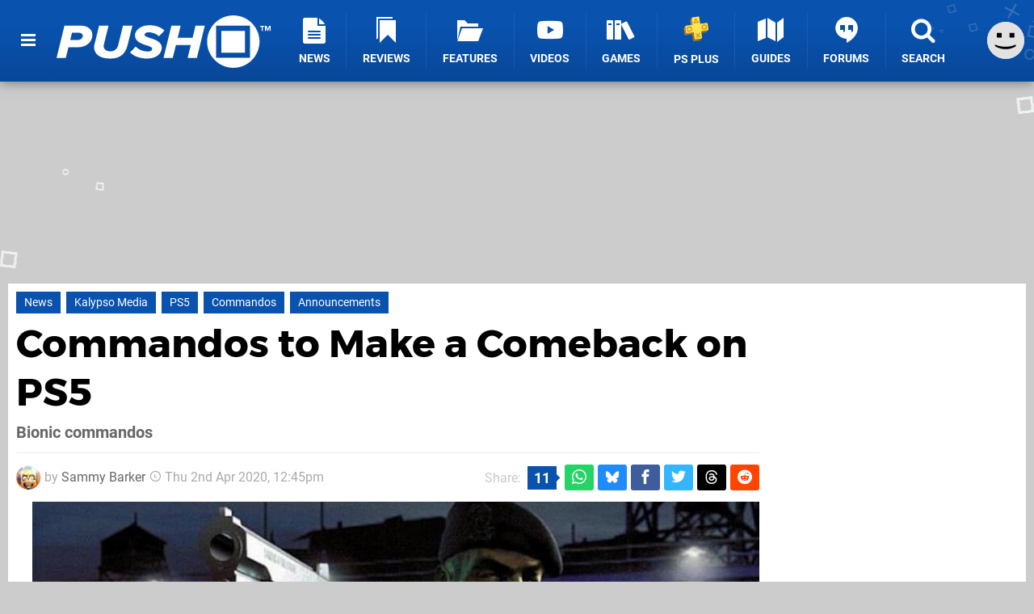

--- FILE ---
content_type: text/html; charset=UTF-8
request_url: https://www.pushsquare.com/news/2020/04/commandos_to_make_a_comeback_on_ps5
body_size: 27701
content:
<!DOCTYPE html>
<html lang="en-GB">
<head>
	<base href="https://www.pushsquare.com">
	<meta name="generator" content="ccms/1.0.0 (dgpCMS: https://hookshot.media)">
	<meta http-equiv="Content-Type" content="text/html; charset=UTF-8">
	<title>Commandos to Make a Comeback on PS5 | Push Square</title>
	<meta name="msvalidate.01" content="D7560F5739AF48D918517B5AFC24A564" />
	<meta name="author" content="Push Square" />
	<meta name="apple-mobile-web-app-title" content="Push Square" />
	<meta name="viewport" content="width=device-width, initial-scale=1, shrink-to-fit=no" id="viewport" data-original="width=device-width, initial-scale=1, shrink-to-fit=no" />
	<meta property="fb:app_id" content="135109439853732" />
	<meta property="og:title" content="Commandos to Make a Comeback on PS5" />
	<meta property="og:description" content="Bionic commandos" />
	<meta property="og:image" content="https://images.pushsquare.com/8e71acba20f08/large.jpg" data-page-subject="true" />
	<meta property="og:url" content="https://www.pushsquare.com/news/2020/04/commandos_to_make_a_comeback_on_ps5" />
	<meta property="og:site_name" content="Push Square" />
	<meta property="og:type" content="article" />
	<meta property="article:published_time" content="2020-04-02T12:48:00+00:00" />
	<meta property="article:modified_time" content="2020-04-02T12:45:00+00:00" />
	<meta name="twitter:card" content="summary_large_image" />
	<meta name="twitter:site" content="@pushsquare" />
	<meta name="twitter:creator" content="@_get2sammyb" />
	<meta name="twitter:title" content="Commandos to Make a Comeback on PS5" />
	<meta name="twitter:description" content="Bionic commandos" />
	<meta name="twitter:image:src" content="https://images.pushsquare.com/8e71acba20f08/large.jpg" />
	<meta name="theme-color" content="#0952AE" />
	<meta name="msapplication-navbutton-color" content="#0952AE" />
	<meta name="apple-mobile-web-app-status-bar-style" content="#0952AE" />
	<meta name="robots" content="max-image-preview:large" />
	<meta name="description" content="Bionic commandos - Real-time tactics series Commandos has attained cult status in recent years, and in addition to a PlayStation 4 remaster of fan favourite ..." />
	<meta name="keywords" content="Kalypso Media, PS5, Commandos, Announcements" />
	<link href="https://static.pushsquare.com/themes/ps.v4/css/master,page,article,comments.css?accent=%230952AE&amp;v=1768816381" type="text/css" rel="stylesheet" />
	<style type="text/css">@font-face { font-family: 'Montserrat'; font-style: normal; font-weight: 400; src: local('Montserrat Regular'), local('Montserrat-Regular'), url(https://fonts.gstatic.com/s/montserrat/v10/zhcz-_WihjSQC0oHJ9TCYPk_vArhqVIZ0nv9q090hN8.woff2) format('woff2'); font-display: fallback; unicode-range: U+0000-00FF, U+0131, U+0152-0153, U+02C6, U+02DA, U+02DC, U+2000-206F, U+2074, U+20AC, U+2212, U+2215;} @font-face { font-family: 'Montserrat'; font-style: normal; font-weight: 700; src: local('Montserrat Bold'), local('Montserrat-Bold'), url(https://fonts.gstatic.com/s/montserrat/v10/IQHow_FEYlDC4Gzy_m8fcoWiMMZ7xLd792ULpGE4W_Y.woff2) format('woff2'); font-display: fallback; unicode-range: U+0000-00FF, U+0131, U+0152-0153, U+02C6, U+02DA, U+02DC, U+2000-206F, U+2074, U+20AC, U+2212, U+2215;}@font-face { font-family: 'Roboto'; font-style: normal; font-weight: 400; src: local('Roboto-Regular'), url(https://fonts.gstatic.com/s/roboto/v18/CWB0XYA8bzo0kSThX0UTuA.woff2) format('woff2'); font-display: fallback; unicode-range: U+0000-00FF, U+0131, U+0152-0153, U+02BB-02BC, U+02C6, U+02DA, U+02DC, U+2000-206F, U+2074, U+20AC, U+2122, U+2212, U+2215;} @font-face { font-family: 'Roboto'; font-style: normal; font-weight: 700; src: local('Roboto Bold'), local('Roboto-Bold'), url(https://fonts.gstatic.com/s/roboto/v18/d-6IYplOFocCacKzxwXSOFtXRa8TVwTICgirnJhmVJw.woff2) format('woff2'); font-display: fallback; unicode-range: U+0000-00FF, U+0131, U+0152-0153, U+02BB-02BC, U+02C6, U+02DA, U+02DC, U+2000-206F, U+2074, U+20AC, U+2122, U+2212, U+2215;} @font-face { font-family: 'Roboto'; font-style: italic; font-weight: 400; src: local('Roboto Italic'), local('Roboto-Italic'), url(https://fonts.gstatic.com/s/roboto/v18/vPcynSL0qHq_6dX7lKVByfesZW2xOQ-xsNqO47m55DA.woff2) format('woff2'); font-display: fallback; unicode-range: U+0000-00FF, U+0131, U+0152-0153, U+02BB-02BC, U+02C6, U+02DA, U+02DC, U+2000-206F, U+2074, U+20AC, U+2122, U+2212, U+2215;}@font-face { font-family: 'nlifecms'; font-style: normal; font-weight: normal; src: url('https://static.pushsquare.com/themes/v12/css/fonts/nlifecms.woff2?ktz477') format('woff2'), url('https://static.pushsquare.com/themes/v12/css/fonts/nlifecms.ttf?ktz477') format('truetype'), url('https://static.pushsquare.com/themes/v12/css/fonts/nlifecms.woff?ktz477') format('woff'), url('https://static.pushsquare.com/themes/v12/css/fonts/nlifecms.svg?ktz477#nlifecms') format('svg'); font-display: block;}</style>
	<link rel="preload" href="https://cdn.ziffstatic.com/jst/zdconsent.js" as="script" />
	<link rel="preload" href="https://cdn.static.zdbb.net/js/z0WVjCBSEeGLoxIxOQVEwQ.min.js" as="script" />
	<link rel="preload" href="https://fonts.gstatic.com/s/montserrat/v10/zhcz-_WihjSQC0oHJ9TCYPk_vArhqVIZ0nv9q090hN8.woff2" type="font/woff2" as="font" crossorigin="anonymous" fetchpriority="high" />
	<link rel="preload" href="https://fonts.gstatic.com/s/montserrat/v10/IQHow_FEYlDC4Gzy_m8fcoWiMMZ7xLd792ULpGE4W_Y.woff2" type="font/woff2" as="font" crossorigin="anonymous" fetchpriority="high" />
	<link rel="preload" href="https://fonts.gstatic.com/s/roboto/v18/CWB0XYA8bzo0kSThX0UTuA.woff2" type="font/woff2" as="font" crossorigin="anonymous" fetchpriority="high" />
	<link rel="preload" href="https://fonts.gstatic.com/s/roboto/v18/d-6IYplOFocCacKzxwXSOFtXRa8TVwTICgirnJhmVJw.woff2" type="font/woff2" as="font" crossorigin="anonymous" fetchpriority="high" />
	<link rel="preload" href="https://static.pushsquare.com/themes/v12/css/fonts/nlifecms.woff2?ktz477" type="font/woff2" as="font" crossorigin="anonymous" fetchpriority="high" />
	<link rel="shortcut icon" href="https://static.pushsquare.com/favicon.ico" type="image/x-icon" />
	<link rel="apple-touch-icon" href="https://images.pushsquare.com/site/icon/180x180.png" type="image/png" sizes="180x180" />
	<link rel="icon" href="https://images.pushsquare.com/site/favicon/32x32.png" type="image/png" sizes="32x32" />
	<link rel="icon" href="https://images.pushsquare.com/site/favicon/16x16.png" type="image/png" sizes="16x16" />
	<link rel="search" title="Push Square Search" href="https://www.pushsquare.com/opensearch.xml" type="application/opensearchdescription+xml" />
	<link rel="alternate" title="Comments on this" href="https://www.pushsquare.com/feeds/comments/news/2020/04/commandos_to_make_a_comeback_on_ps5" type="application/rss+xml" />
	<link rel="preload" href="https://images.pushsquare.com/8e71acba20f08/commandos-ps5-playstation-5-1.900x.jpg" as="image" fetchpriority="high" />
	<link rel="preload" href="https://static.pushsquare.com/javascript/jquery.js?v=1768816365" as="script" />
	<link rel="canonical" href="https://www.pushsquare.com/news/2020/04/commandos_to_make_a_comeback_on_ps5" />
	<link rel="preload" href="https://assets.gnwcdn.com/prebid9.53.3.js" as="script" />
	<link rel="preload" href="https://c.amazon-adsystem.com/aax2/apstag.js" as="script" />
	<script type="text/javascript">var dgpLoaded = false; var dgpTools = false; var dgpConsentType = "zdconsent"; window.zdconsent = window.zdconsent || {'run': [], 'cmd':[], 'useractioncomplete': [], 'analytics':[], 'functional':[], 'social':[] }; window.consentAllowed = window.consentAllowed || []; window.consentAllowed.push('required'); window.zdconsent.cmd.push(function() { window.consentAllowed.push('targeting', 'social'); }); window.zdconsent.analytics.push(function() { window.consentAllowed.push('performance'); }); window.zdconsent.functional.push(function() { window.consentAllowed.push('functional'); }); var gdpr = false; var permutiveEnabled = false; var permutiveConsent = false; var dfp_xlb = false; var dgpDebug = false; var dgpLoc = "US"; var dgpScroll = false; document.documentElement.classList.add('region-us'); </script>
	<script type="text/javascript" src="https://cdn.ziffstatic.com/jst/zdconsent.js" async id="zdconsent"></script>
	<script type="text/javascript" src="https://cdn.static.zdbb.net/js/z0WVjCBSEeGLoxIxOQVEwQ.min.js" async id="zdcore"></script>
	<script type="text/javascript" src="https://cdn.confiant-integrations.net/IEGCh-y5lCwncxR84Svxub1PngQ/gpt_and_prebid/config.js" async></script>
	<script type="text/javascript" src="https://static.pushsquare.com/javascript/jquery.js?v=1768816365" defer></script>
	<script type="text/javascript" src="https://static.pushsquare.com/javascript/popunder2.js?v=1734086588" async id="popunder2" data-uuid="888f524f3e38a"></script>
	<script type="text/javascript" src="https://plausible.44bytes.net/js/script.outbound-links.pageview-props.tagged-events.js" defer data-domain="pushsquare.com" event-visitor="guest" event-author="Sammy Barker" event-freshness="stale" event-kind="news" event-view="articles/view" event-game="commandos" event-system="ps5" event-primis="yes"></script>
	<script type="text/javascript">if (document.cookie.match(/ui-theme=light/)) { document.documentElement.classList.remove('dark'); } if (document.cookie.match(/ui-scanlines=on/)) { document.documentElement.classList.add('scanlines'); }
function checkViewport () { if (document.cookie.match(/device=desktop/) || (navigator.userAgent.match(/iPad/i)) || (navigator.userAgent.match(/Safari/i) && !navigator.userAgent.match(/iPhone/i) && navigator.userAgent.match(/Version\/(13|14|15)/i)) || (navigator.userAgent.match(/Android/i) && screen.width >= 800 && screen.width > screen.height && !navigator.userAgent.match(/Mobile/i)) || (screen.width > window.innerWidth && screen.width > 800 && !navigator.userAgent.match(/Android|iPhone/i))) { document.getElementById("viewport").setAttribute("content","width=1275"); } else { document.getElementById("viewport").setAttribute("content",document.getElementById("viewport").getAttribute("data-original")); }}; checkViewport(); window.addEventListener('resize', checkViewport);
window.addEventListener('DOMContentLoaded', function() { var dScript = document.createElement("script"); dScript.type = "text/javascript"; dScript.setAttribute("async", "async"); dScript.setAttribute("src", "https://static.pushsquare.com/javascript/dgp/jquery.dgp.js?v=1768816381"); dScript.setAttribute("data-dgp-modules", "https://static.pushsquare.com/javascript/dgp/"); document.head.appendChild(dScript);  });
var themeList = {"mindseye":{"base":"dark","v":1751617948},"doom-the-dark-ages":{"base":"dark","v":1751619482},"streamer-showdown":{"base":"dark","v":1764256175},"fallout-s2":{"base":"dark","v":1766061262}}; window.hookshotThemes=window.hookshotThemes||{'activate':function(slug){if(theme=themeList[slug]){document.documentElement.setAttribute('data-theme',slug);let head=document.getElementsByTagName('HEAD')[0];let link=document.createElement('link');link.rel='stylesheet';link.type='text/css';link.href='/promo/themes/'+slug+'.css?v='+theme.v;head.appendChild(link);document.documentElement.classList.add(theme.base=='dark'?'dark':'light');document.documentElement.classList.remove(theme.base=='dark'?'light':'dark');}else{console.log(slug,'unknown theme');}}};
window.addEventListener('DGPAdsReady', function () { if ((typeof window.consentDone != 'undefined') && (typeof GNAdScript != 'undefined') && !window.AdScript) { const ignScript = document.createElement('script'); ignScript.src = "https://pg.ignimgs.com/pogoadkit.js"; ignScript.async = true; document.getElementsByTagName('head')[0].appendChild(ignScript); adConfig.gdprApplies = window.zdconsent.gdprApplies; window.AdScript = new GNAdScript.default((window.innerWidth >= 850 ? '.for-desktop' : '.for-mobile') + ' div[data-dfp-id]:not(.lazyload)', adConfig); window.AdScript.init(); function addPrimisKeyValues(adVariables) { const { games, tags } = adVariables || {}; let keyValues = ''; if (games) { keyValues += `&kv_2=${games.join(',')}`; } if (tags) { keyValues += `&kv_1=${tags.join(',')}`; } return keyValues;} primisKeyValues = addPrimisKeyValues(adConfig.customVariables);  } });
window.dataLayer = window.dataLayer || []; window.dataLayer.push({"content":{"articleAuthor":"Sammy Barker","articleTitle":"Commandos to Make a Comeback on PS5","articleTopic":"news,ps5,kalypso-media,claymore-game-studios,commandos,announcements","articleType":"news","hasComments":true,"id":98023,"onlineDate":"2020-04-02","pageNumber":1,"paywall":false,"product":"commandos","relevantPlatforms":"ps5","updatedDate":"2020-04-02"},"page":{"name":"article"},"site":{"name":"Push Square","type":"hookshot:pushsquare"},"visitor":{"userType":"anonymous"}});
window.__ZDU = {"localUid":false,"md5":"","sha1":"","sha256":""}; (function() {var e=new CustomEvent('zdu:upd'); window.dispatchEvent(e, {detail:window.__ZDU});})();
window.plausible = window.plausible || function() { (window.plausible.q = window.plausible.q || []).push(arguments) }
var dgpConfig = {"fancybox":true,"lazyload":false,"bookmarks":false,"tablesorter":false,"tokenize":false,"jqueryui":false,"transaction":"articles/view","user":{"user":false,"title":"Guest"}};
var adConfig = {"customVariables":{"source":"article","version":"hd","tags":["news","ps5","kalypso-media","claymore-game-studios","commandos","announcements"],"games":["commandos"],"platforms":["ps5"],"genre":["strategy"],"franchise":["commandos"],"hookshot_id":"article-98023"},"acceptable_ads_show":true,"lazyload_selector":"div[data-dfp-id].lazyload","lazyloadDefaultSpacer":1600,"lazyloadSpacerMobile":1600,"runUAM":true,"adRenderedCallback":function (name, event) { slotCallback(name, event); },"device":window.innerWidth >= 850 ? 'hd' : 'mobile',"countryCode":dgpLoc,"gdprApplies":gdpr,"debug":false,"childPublisher":22392450815,"gamId":"5691","pubUAM":"3158","runPrebid":true,"prebidLib":"https://assets.gnwcdn.com/prebid9.53.3.js","prebidConfig":{"rubicon":{"accountId":"11576","siteId":"570076","zoneId":"3603352"},"sovrn":{"tagid":"1259875"},"pubmatic":{"publisherId":"156082","adSlot":"6316826"},"openx":{"unit":"561376848","delDomain":"ziffdavis-d.openx.net"},"ix":{"siteId":"1145129"},"teads":{"pageId":221856,"placementId":238476},"sharethrough":{"pkey":"GgN4SfOkCMvaG4gyQJbHJnqD"},"amx":{"tagId":"bdrytDjZn"},"onetag":{"pubId":"7e0c4ea788f779d"},"criteo":{"networkId":2714,"pubid":"5331_E4CMGJ"},"appnexus":{"placement_id":35535034},"rise":{"org":"642c4ef8ef16c40001db86d9","placementId":"RON"},"openweb":{"desktop":{"org":"sp_xEkoxAFD","placementId":"sp_xEkoxAFD_PushSquare_com_Desktop_Display_Prebid"},"mobile":{"org":"sp_xEkoxAFD","placementId":"sp_xEkoxAFD_PushSquare_com_MWeb_Display_Prebid"}},"ttd":{"supplySourceId":"ziffdavis","publisherId":"22392450815"},"ozone":{"publisherId":"OZONEZD00001","siteId":"3500001725","placementId":"3500019854"}},"liveIntentAdConfig":{"enabled":true,"LiveIntentScript":"https://b-code.liadm.com/b-02pt.min.js","LiveIntentPubID":93625},"liveRampAdConfig":{"enabled":true,"LiveRampPubID":"13796"},"igneUnit":"/5691,22392450815/pushsquare/#DEVICE_web_display/#PAGETEMPLATE","prebidServerEnabled":true,"prebidServerPlacementId":"pushsquare_display","stickyAd":"pushsquare/mobile_web_display/article/sticky","stickyAdParent":"#mastfoot","ownedSite":false,"runAnonymised":false,"refreshAdsConfig":{"enabled":true,"maxRefreshes":10,"desktopRate":15000,"mobileRate":12000,"mobileStickyRate":15000,"teadsRate":30000,"refreshableAdvertIds":[0,220082044,78946204,72863404,2925170143,2984552083,74678524,74398204,5039755858,4887123045,14037733,14030293,282918133,74106124,22854133,539266933],"overrideRate":30000,"refreshDirect":true},"enablePrimisStickyControl":false,"floorPrices":{"defaultFloorprice":0.05,"usFloorprice":0.4,"ukFloorprice":0.3,"aucaFloorprice":0.2,"euFloorprice":0.1},"insertInto":""};

window.zdconsent.analytics.push(function () { var gScript = document.createElement("script"); gScript.type = "text/javascript"; gScript.setAttribute("async", "true"); gScript.setAttribute("src", "https://www.googletagmanager.com/gtag/js?id=G-88QTGW18G8"); document.head.appendChild(gScript); window.dataLayer = window.dataLayer || [];function gtag(){dataLayer.push(arguments);}gtag('js', new Date());gtag('config', 'G-88QTGW18G8', {send_page_view: false});gtag('event', 'page_view', {"cms_view":"articles\/view","user_type":"guest","article_type":"news","game":"commandos","system":"ps5","freshness":"old","send_to":"G-88QTGW18G8"}); });
window.zdconsent.run.push(function () { setTimeout(function () { dgpReadyWrapper(); }, 750); });
var dgpReadyWrapperDone = false; function dgpReadyWrapper () { if (dgpReadyWrapperDone) { return; } if (window.consentDone) { return; } if (typeof __tcfapi == 'function') { __tcfapi('addEventListener', 2, function (tcData, success) { if (success) { window.consentString = tcData.tcString; }});} else {  } window.consentDone = true; window.dispatchEvent(new Event("DGPAdsReady")); document.querySelectorAll('#footer .ot-sdk-show-settings').forEach((item) => { item.innerHTML = item.getAttribute('title'); });
window.consentAllowed.forEach(function(category){document.querySelectorAll('iframe[data-consent=\"'+category+'\"]').forEach(item=>{if(item.getAttribute('data-src')){const newItem=item.cloneNode(true);newItem.src=item.getAttribute('data-src');newItem.removeAttribute('data-src');newItem.removeAttribute('data-src-fallback');item.replaceWith(newItem);}
if(item.getAttribute('data-src-primis')&&window.innerWidth>1000){item.parentNode.querySelectorAll('.youtube-watch').forEach(item=>{item.remove();});item.parentNode.classList.remove('with-primis');}});});document.querySelectorAll('iframe[data-src-fallback]').forEach(item=>{if(item.getAttribute('data-src-fallback')){const newItem=item.cloneNode(true);newItem.src=item.getAttribute('data-src-fallback');newItem.removeAttribute('data-src');newItem.removeAttribute('data-src-fallback');item.replaceWith(newItem);}});
var csconfig = { c1: "2", c2:"8518622", cs_ucfr: window.zdconsent.optins.comscore }; window._comscore = window._comscore || []; window._comscore.push(csconfig); var s = window.document.createElement("script"), el = window.document.getElementsByTagName("script")[0]; s.async = true; s.src = (window.document.location.protocol == "https:" ? "https://sb" : "http://b") + ".scorecardresearch.com/beacon.js"; el.parentNode.insertBefore(s, el); dgpReadyWrapperDone = true; }
window.zdconsent.useractioncomplete.push(function () { dgpReadyWrapper(); });</script>
	<script type="application/ld+json">[{"@context":"https://schema.org","@type":"NewsArticle","url":"https://www.pushsquare.com/news/2020/04/commandos_to_make_a_comeback_on_ps5","headline":"Commandos to Make a Comeback on PS5","about":[{"@context":"https://schema.org/","@type":"VideoGame","name":"Commandos","gamePlatform":"PlayStation 5","operatingSystem":"PlayStation 5","applicationCategory":"Game","url":"https://www.pushsquare.com/games/ps5/commandos","genre":["Strategy"],"publisher":{"@context":"https://schema.org/","@type":"Organization","name":"Kalypso Media","url":"https://www.pushsquare.com/companies/kalypso_media"},"creator":{"@context":"https://schema.org/","@type":"Organization","name":"Claymore Game Studios","url":"https://www.pushsquare.com/companies/claymore_game_studios"}},{"@context":"https://schema.org/","@type":"Thing","name":"PlayStation 5","alternateName":"PS5"}],"inLanguage":"en","image":{"@type":"ImageObject","url":"https://images.pushsquare.com/8e71acba20f08/1280x720.jpg"},"articleSection":"News","datePublished":"2020-04-02T12:48:00+00:00","dateModified":"2020-04-02T12:45:00+00:00","keywords":["PlayStation","Commandos","PlayStation 5","News","Kalypso Media","PS5","Announcements"],"author":{"@context":"https://schema.org/","@type":"Person","name":"Sammy Barker","description":"As the Editor of Push Square, Sammy has over 15 years of experience analysing the world of PlayStation, from PS3 through PS5 and everything in between. He\u2019s an expert on PS Studios and industry matters, as well as sports games and simulators. He also enjoys RPGs when he has the time to dedicate to them, and is a bit of a gacha whale.","jobTitle":"Editor","url":"https://www.pushsquare.com/authors/get2sammyb","sameAs":["https://twitter.com/_get2sammyb","https://www.linkedin.com/in/get2sammyb/","https://muckrack.com/sammy-barker","https://bsky.app/profile/get2sammyb.bsky.social","https://www.instagram.com/get2sammyb/","https://www.threads.net/@get2sammyb"],"worksFor":{"@context":"https://schema.org/","@type":"NewsMediaOrganization","@id":"https://www.pushsquare.com/","name":"Push Square","url":"https://www.pushsquare.com/"}},"publisher":{"@context":"https://schema.org/","@type":"NewsMediaOrganization","@id":"https://www.pushsquare.com/","name":"Push Square","description":"The world's most popular PlayStation News & Reviews website, covering everything PS5 and PSVR2 along with retro/classic gaming from PlayStation's history.","url":"https://www.pushsquare.com/","logo":{"@type":"ImageObject","url":"https://images.pushsquare.com/site/logo.svg"},"image":{"@type":"ImageObject","url":"https://images.pushsquare.com/site/banner/large.jpg"},"knowsAbout":[{"@type":"Thing","name":"playstation"},{"@type":"Thing","name":"ps5"},{"@type":"Thing","name":"sony"},{"@type":"Thing","name":"psvr2"},{"@type":"Thing","name":"playstation vr2"},{"@type":"Thing","name":"playstation vr"},{"@type":"Thing","name":"playstation plus"},{"@type":"Thing","name":"ps4"},{"@type":"Thing","name":"ps4 pro"},{"@type":"Thing","name":"ps vita & retro"},{"@type":"Thing","name":"video games"},{"@type":"Thing","name":"gaming"},{"@type":"Thing","name":"gaming news"},{"@type":"Thing","name":"game reviews"}],"sameAs":["https://x.com/pushsquare","https://www.facebook.com/pushsquare","https://instagram.com/pushsquare/","https://www.youtube.com/pushsquare","https://www.threads.net/@pushsquare","https://bsky.app/profile/pushsquare.com","https://www.wikidata.org/wiki/Q108733456","https://www.metacritic.com/publication/push-square/"],"foundingDate":"July 10, 2008","founder":{"@context":"https://schema.org/","@type":"Person","name":"get2sammyb","url":"https://www.pushsquare.com/users/get2sammyb"},"brand":{"@type":"Brand","name":"Push Square"},"ownershipFundingInfo":"https://www.pushsquare.com/ownership","publishingPrinciples":"https://www.pushsquare.com/how-we-work","actionableFeedbackPolicy":"https://www.pushsquare.com/feedback","correctionsPolicy":"https://www.pushsquare.com/corrections","diversityPolicy":"https://www.pushsquare.com/diversity","ethicsPolicy":"https://www.pushsquare.com/ethics","missionCoveragePrioritiesPolicy":"https://www.pushsquare.com/coverage","noBylinesPolicy":"https://www.pushsquare.com/bylines","unnamedSourcesPolicy":"https://www.pushsquare.com/sources","verificationFactCheckingPolicy":"https://www.pushsquare.com/fact-checking","masthead":"https://www.pushsquare.com/staff","contactPoint":[{"@type":"ContactPoint","contactType":"General","url":"https://www.pushsquare.com/contact"},{"@type":"ContactPoint","contactType":"Advertising","email":"advertising@pushsquare.com"}],"parentOrganization":{"@type":"Corporation","@id":"https://hookshot.media","name":"Hookshot Media","legalName":"Hookshot Media Ltd","url":"https://hookshot.media","sameAs":["https://find-and-update.company-information.service.gov.uk/company/07275764","https://www.linkedin.com/company/hookshot-media/"],"address":{"@type":"PostalAddress","streetAddress":"5 Oakwood Drive","addressLocality":"Loughborough","addressRegion":"Leicestershire","postalCode":"LE11 3QF","addressCountry":"GB"},"foundingDate":"June 7, 2010","founder":{"@context":"https://schema.org/","@type":"Person","name":"Anthony Dickens","url":"https://hookshot.media/about#anthony-dickens"},"vatID":"GB166718969"}}},{"@context":"http://schema.org","@type":"BreadcrumbList","itemListElement":[{"@type":"ListItem","position":1,"item":{"@id":"https://www.pushsquare.com/news","name":"News"}},{"@type":"ListItem","position":2,"item":{"@id":"https://www.pushsquare.com/news/2020/04/commandos_to_make_a_comeback_on_ps5","name":"Commandos to Make a Comeback on PS5"}}]}]</script>
</head>
<body data-subject="news/2020/04/commandos_to_make_a_comeback_on_ps5" data-article-id="98023" class="with-sidebar site-pushsquare">
<div id="fb-root"></div>
<div id="template" class="template">
<div class="header-wrap accent-bg">
<header id="header" class="header">
<nav class="menubar">
<ul id="toolbar">
<li class="ui-button"><a href="https://www.pushsquare.com/" class="ui-toggle-overlay" data-overlay="sidebar" title="Menu"><span class="icon icon-bars"></span><span class="label">Menu</span></a></li>
<li class="ui-button for-mobile"><a rel="nofollow" href="search" class="ui-toggle-search" title="Search"><span class="icon icon-search"></span><span class="label">Search</span></a>
</li>
</ul>
<ul id="controlbar"><li class="ui-button optional"><a class="ui-share-page" rel="nofollow" href="share" title="Share This Page"><span class="icon icon-share"></span> <span class="label">Share</span></a><ul><li><a rel="nofollow" class="ui-share-page whatsapp" data-service="whatsapp" href="#" title="Share this page on WhatsApp"><span class="icon icon-whatsapp"></span></a></li><li><a rel="nofollow" class="ui-share-page bsky" data-service="bsky" data-username="pushsquare.com" href="#" title="Share this page on Bluesky"><span class="icon icon-bsky"></span></a></li><li><a rel="nofollow" class="ui-share-page threads" data-service="threads" href="#" title="Share this page on Threads"><span class="icon icon-threads"></span></a></li><li><a rel="nofollow" class="ui-share-page messenger for-mobile" data-service="fbmessenger" href="#" title="Share this page on Facebook Messenger"><span class="icon icon-messenger"></span></a></li><li><a rel="nofollow" class="ui-share-page facebook" data-service="facebook" href="#" title="Share this page on Facebook"><span class="icon icon-facebook"></span></a></li><li><a rel="nofollow" class="ui-share-page twitter" data-service="twitter" href="#" title="Share this page on Twitter"><span class="icon icon-twitter"></span></a></li><li><a rel="nofollow" class="ui-share-page reddit for-desktop" data-service="reddit" href="#" title="Share this page on reddit"><span class="icon icon-reddit"></span></a></li></ul></li><li class="ui-toggle-overlay ui-userinfo" data-overlay="userbar"><p class="avatar"><a rel="nofollow" href="login"><svg width="46" height="46" xmlns="http://www.w3.org/2000/svg" viewBox="0 0 80 80"><title>Guest</title><path fill="#e2e2e2" stroke-width="0" d="M0 0h80v80H0z"/><path d="M20.9 24h10.2v10.1H20.9V24Zm27.5 0h10.1v10.1H48.4V24ZM17.1 49.1c2.8 1.1 4.9 1.8 6.4 2.3 1.5.4 3.2.8 5.1 1.2s3.8.6 5.5.8c1.7.2 3.5.3 5.3.3 3.7 0 7.2-.3 10.5-1s7.3-1.9 12-3.7v3.7c-3.3 2-6.9 3.5-10.6 4.6s-7.5 1.6-11.4 1.6c-3.2 0-6.7-.4-10.4-1.3-4.2-1-8.3-2.6-12.3-4.8l-.1-3.7Z"/></svg></a></p><p class="username optional">Guest</p><p class="subtitle optional"><a rel="nofollow" href="login">Login</a> | <a rel="nofollow" href="register">Sign Up</a></p></li></ul><div class="headerbar"><p class="site-title"><a href="https://www.pushsquare.com/"><svg width="265" height="65" xmlns="http://www.w3.org/2000/svg" id="Logo" version="1.1" viewBox="0 0 3221.823 788.484"><title>Push Square</title><path id="Push" fill="#fff" fill-rule="evenodd" d="M0 641.07h139.248l39.67-161.078h128.724c178.918 0 231.542-114.431 231.542-185.859 0-76.53-63.958-139.211-167.585-139.211h-252.59zm313.309-271.137H205.634l26.717-109.329h103.632c36.431 0 59.1 18.95 59.1 46.647-.006 35.719-30.77 62.682-81.774 62.682zM565.09 476.346c0 102.04 80.149 173.468 242.876 173.468 164.347 0 233.967-88.192 262.307-206.267l71.24-288.627h-141.68l-70.43 286.441c-13.76 56.851-49.38 99.124-121.437 99.124-66.386 0-97.96-38.629-98.77-78.716 0-8.747.81-16.764 2.429-20.408l70.434-286.441H640.383l-71.245 289.356c-1.619 7.294-4.048 24.052-4.048 32.07zm542.423 80.9c50.19 55.393 147.34 92.565 257.45 92.565 136.82 0 219.4-75.8 219.4-163.993s-102.82-123.906-179.73-146.5c-45.34-14.578-80.15-26.968-80.15-48.834 0-19.679 21.05-37.172 58.29-37.172 51 0 119.01 19.68 158.68 60.5l83.38-86.006c-54.24-51.749-138.43-80.174-225.87-80.174-143.3 0-218.59 83.819-218.59 153.06 0 94.752 102.01 127.55 177.3 150.874 46.96 14.577 80.96 27.7 80.96 51.02 0 18.95-17.81 40.087-63.96 40.087-72.05 0-144.91-29.154-183.77-73.615zm865.45 83.824h139.25l119-486.148h-139.24l-44.53 181.485h-224.26l44.53-181.485h-139.25l-119.01 486.148h139.25l47.77-195.334h224.25z" class="cls-1"/><path id="TM" fill="#fff" fill-rule="evenodd" d="M3087.493 234.538h16.67v-63.2h22.62V156.77h-62.02v14.575h22.73v63.2zm117.67 0h16.66V156.77h-23.31l-18.88 48.5-18.89-48.5h-23.19v77.772h16.55V178.57l21.91 55.968h7.23l21.92-55.968v55.968z" class="cls-1"/><path id="Square" fill="#fff" fill-rule="evenodd" d="M2660.503 0c217.65 0 394.09 176.508 394.09 394.242s-176.44 394.242-394.09 394.242c-217.65 0-394.1-176.508-394.1-394.242S2442.843 0 2660.503 0Zm-257.86 154.082h509.78v484.273h-509.78V154.082zm78.05 79.065h353.68v327.131h-353.68V233.147z" class="cls-1"/></svg></a></p>
<!-- cache: html:pushsquare.com/ssl/ps5/menu @ 1768978560 --><div class="ui-menus">
<ul id="menu">
<li class="has-submenu"><a data-name="news" href="news" class="main-menu-item"><span class="icon icon-ps-news"></span> <span class="label">News</span></a></li><li class="has-submenu"><a data-name="reviews" href="reviews" class="main-menu-item"><span class="icon icon-reviews"></span> <span class="label">Reviews</span></a></li><li class="has-submenu"><a data-name="features" href="features" class="main-menu-item"><span class="icon icon-folder"></span> <span class="label">Features</span></a></li><li><a href="https://www.youtube.com/pushsquare" class="external main-menu-item"><span class="icon icon-youtube-play"></span> <span class="label">Videos</span></a></li><li class="has-submenu"><a data-name="games" href="games/browse" class="main-menu-item"><span class="icon icon-books"></span> <span class="label">Games</span></a></li><li><a data-name="playstation-plus" href="guides/all-ps-plus-games-available-now" class="main-menu-item"><span class="icon"><img src="https://static.pushsquare.com/themes/ps.v4/images/ps-plus.svg" width="32" height="32" alt="+" /></span> <span class="label">PS Plus</span></a></li><li><a data-name="guides" href="guides" class="main-menu-item"><span class="icon icon-map"></span> <span class="label">Guides</span></a></li><li class="has-submenu"><a data-name="forums" href="forums" class="main-menu-item"><span class="icon icon-quote"></span> <span class="label">Forums</span></a></li><li><a href="search" class="ui-toggle-search main-menu-item"><span class="icon icon-search"></span> <span class="label">Search</span></a></li></ul>
<div id="submenus">
</div></div></div><form action="search" method="get" id="quick-search">
<div class="controls"><label>Keywords</label> <input type="text" id="query" placeholder="Search..." autocomplete="off" class="query textbox" name="q"> <input type="submit" class="button" name="submit" value="Go"></div>
</form>
<div id="quick-search-results"><div id="search-results"></div></div></nav><nav class="ui-overlays"><section id="userbar" class="ui-overlay"><div class="buffer"><p class="avatar"><img src="https://static.pushsquare.com/themes/ps.v4/images/avatar.jpg" alt="Guest" /></p><p><a rel="nofollow" href="login" class="username ui-user-profile">Guest</a></p><p class="subtitle"><a rel="nofollow" href="login">Login</a> or <a rel="nofollow" href="register">Sign Up</a></p></div></section><section id="sidebar" class="ui-overlay"><div class="buffer"></div><div class="scroll"><div class="body"><ul class="optional"><li><a href="https://www.pushsquare.com/"><span class="icon icon-wiiu-home"></span> <span class="label">Home</span> <span class="icon icon-angle-right right"></span></a></li></ul><ul class="ui-user-hubs"><li><a rel="nofollow" href="topics"><span class="icon icon-topic"></span> <span class="label">Choose Topics...</span> <span class="icon icon-angle-right right"></span></a></li></ul><ul class="ui-user-manage-hubs"><li><a rel="nofollow" href="topics"><span class="icon icon-settings"></span> <span class="label">Manage Topics</span> <span class="icon icon-angle-right right"></span></a></li></ul></div></div></section></nav><div class="flash"><div class="messages"></div></div></header></div><div id="page" class="page"><div class="inset" style="min-height:250px;"><div class="insert for-desktop"><div id="PS_LB_1_K697078A247583" style="min-width:1260px; min-height:250px;" data-dfp-id="pushsquare/desktop_web_display/article" data-dfp-sizes="1260x250,1260x110,970x250,960x250,728x90,120x30" data-dfp-targeting="pos=0,gto=true,experiment=nl-article-masthead" data-ghost-zone="33" data-prebid-config="LB_1"></div>
</div></div><div class="content-wrapper inset"><div id="body"><div id="content" class="content">
<article class="article" id="article">
<header class="article-header"><section class="title"><aside class="tags-wrap"><ul class="tags"><li class=" first"><a class="accent-bg" href="news">News</a></li><li><a class="accent-bg" href="tags/kalypso-media">Kalypso Media</a></li><li><a class="accent-bg" href="ps5">PS5</a></li><li><a class="accent-bg" href="tags/commandos">Commandos</a></li><li class=" last"><a class="accent-bg" href="tags/announcements">Announcements</a></li></ul>
</aside><h1 class="headline"><a href="news/2020/04/commandos_to_make_a_comeback_on_ps5">Commandos to Make a Comeback on PS5</a></h1>
<p class="description">Bionic commandos</p>
</section><section class="byline"><ul class="article-author"><li class=" first"><img class="avatar lazy" src="https://images.pushsquare.com/users/4271/avatar.jpg?v=1529104267" width="30" height="30" loading="lazy" alt="get2sammyb" /></li><li class="authors last">by <a class="author-name" href="authors/get2sammyb">Sammy Barker</a> <span class="icon icon-time"></span> <time data-days="5" class="date age " datetime="2020-04-02T12:45:00+00:00">Thu 2nd Apr 2020</time></li></ul>
<ul class="share-this "><li class=" first">Share:</li><li class="value"><span class="accent-bg share-count">11</span><span class="icon icon-caret-right accent"></span></li><li><a class="ui-share-page whatsapp accent" title="Share this on WhatsApp" data-service="whatsapp" rel="nofollow" href="#"><span class="icon icon-whatsapp"></span></a></li><li><a class="ui-share-page bsky accent" title="Share this on Bluesky" data-service="bsky" data-username="pushsquare.com" rel="nofollow" href="#"><span class="icon icon-bsky"></span></a></li><li><a class="ui-share-page facebook accent" title="Share this on Facebook" data-service="facebook" rel="nofollow" href="#"><span class="icon icon-facebook"></span></a></li><li><a class="ui-share-page twitter accent" title="Share this on Twitter" data-service="twitter" rel="nofollow" href="#"><span class="icon icon-twitter"></span></a></li><li><a class="ui-share-page threads accent" title="Share this on Threads" data-service="threads" rel="nofollow" href="#"><span class="icon icon-threads"></span></a></li><li><a class="ui-share-page messenger accent for-mobile" title="Share this on Facebook Messenger" data-service="fbmessenger" rel="nofollow" href="#"><span class="icon icon-messenger"></span></a></li><li class=" last"><a class="ui-share-page reddit accent for-desktop" title="Share this on Reddit" data-service="reddit" rel="nofollow" href="#"><span class="icon icon-reddit"></span></a></li></ul>
</section><div class="insert-label centered  for-mobile"><div id="PS_MPU_MOB_J697078A23D503" style="min-width:300px; min-height:250px;display:flex; flex-wrap: wrap; align-items:center; justify-content: center;" data-dfp-id="pushsquare/mobile_web_display/article" data-dfp-sizes="300x250,320x400,300x600" data-dfp-targeting="pos=0,gto=true,experiment=nl-article-mobile-top" data-prebid-config="MPU_MOB"></div>
</div></header><div class="body body-text article-text"><section class="text">
<figure class="picture" data-uuid="8e71acba20f08"><a class="scanlines" title="Commandos PS5 PlayStation 5 1" href="https://images.pushsquare.com/8e71acba20f08/commandos-ps5-playstation-5-1.large.jpg"><img src="https://images.pushsquare.com/8e71acba20f08/commandos-ps5-playstation-5-1.900x.jpg" width="900" height="506" alt="Commandos PS5 PlayStation 5 1" /></a></figure><p>Real-time tactics series <a class="external" href="https://en.wikipedia.org/wiki/Commandos_(series)">Commandos</a> has attained cult status in recent years, and in addition to a PlayStation 4 remaster of fan favourite <a href="games/ps3/bionic_commando">Commandos 2</a>, publisher Kalypso Media has announced that it’s started work on an all-new instalment for PlayStation 5. Development will be tackled by a new German team named Claymore Game Studios, with recruitment currently underway.</p>
<p>“We are very pleased to confirm that we managed to have both the core team and our new offices up-and-running within [a] short timeframe,” said director Jürgen Reusswig. “We have started development and we’re looking forward to adding more talented staff in the coming months and thereby offering the chance to become an integral part of making an iconic strategy game.”</p><div class="for-mobile"><figure class="youtube with-primis" data-videoid="y-XGB8_bQ3s" data-start="0" data-src="https://www.youtube.com/embed/y-XGB8_bQ3s?rel=0&hd=1&showinfo=0&modestbranding=0&autohide=1"><div class="video-stage"><iframe id="yty-XGB8_bQ3s" title="YouTube Video" class="resize" data-src-fallback="https://www.youtube-nocookie.com/embed/y-XGB8_bQ3s?rel=0&amp;hd=1&amp;showinfo=0&amp;modestbranding=0&amp;autohide=1" data-src="https://www.youtube.com/embed/y-XGB8_bQ3s?rel=0&amp;hd=1&amp;showinfo=0&amp;modestbranding=0&amp;autohide=1" data-consent="targeting" frameborder="0" allowfullscreen="allowfullscreen" width="890" height="501" referrerpolicy="strict-origin-when-cross-origin" allow="accelerometer; autoplay; encrypted-media; gyroscope; picture-in-picture" data-src-primis="https://live.primis.tech/live/liveView.php?s=117168&amp;vp_content=embed4a3519mjvirw&amp;schain=1.0,1!ziffdavis.com,22392450815,1"></iframe><p class="youtube-sub">Subscribe to <a class="external" rel="noopener" href="https://www.youtube.com/pushsquare?sub_confirmation=1">Push Square</a> on <a class="sub-button external" rel="noopener" href="https://www.youtube.com/pushsquare?sub_confirmation=1"><span class="subs-label">YouTube</span><span class="subs">167k</span></a></p>
</div></figure></div>
<p>It means that we probably won’t be getting an update on this project for some time, but followers of the franchise will be pleased to know that a new instalment is actively in production. Are you a long-time fan of Commandos? Did you play any of the titles on the PlayStation 2? Issue your troops in the comments section below.</p></section>
<!-- cache: html:pushsquare.com/ssl/ps5/related-info/c27d3de99c678e76cca8e2d28a8a18eb @ 1768978594 --><aside class="see-also"><dl>
	<dt>Related Games</dt>
	<dd class="first"><ul><li class=" first last"><a class="accent" href="games/ps5/commandos"><strong>Commandos</strong> (PS5)</a></li></ul>
</dd>
	<dt>See Also</dt>
	<dd class="first"><ul><li class=" first last"><a class="accent" href="https://www.pushsquare.com/guides/the-best-ps5-games-2025">The Best PS5 Games (2025)</a></li></ul>
</dd>
</dl>
</aside></div><section class="footer"><ul class="share-this "><li class=" first">Share:</li><li class="value"><span class="accent-bg share-count">11</span><span class="icon icon-caret-right accent"></span></li><li><a class="ui-share-page whatsapp accent" title="Share this on WhatsApp" data-service="whatsapp" rel="nofollow" href="#"><span class="icon icon-whatsapp"></span></a></li><li><a class="ui-share-page bsky accent" title="Share this on Bluesky" data-service="bsky" data-username="pushsquare.com" rel="nofollow" href="#"><span class="icon icon-bsky"></span></a></li><li><a class="ui-share-page facebook accent" title="Share this on Facebook" data-service="facebook" rel="nofollow" href="#"><span class="icon icon-facebook"></span></a></li><li><a class="ui-share-page twitter accent" title="Share this on Twitter" data-service="twitter" rel="nofollow" href="#"><span class="icon icon-twitter"></span></a></li><li><a class="ui-share-page threads accent" title="Share this on Threads" data-service="threads" rel="nofollow" href="#"><span class="icon icon-threads"></span></a></li><li><a class="ui-share-page messenger accent for-mobile" title="Share this on Facebook Messenger" data-service="fbmessenger" rel="nofollow" href="#"><span class="icon icon-messenger"></span></a></li><li class=" last"><a class="ui-share-page reddit accent for-desktop" title="Share this on Reddit" data-service="reddit" rel="nofollow" href="#"><span class="icon icon-reddit"></span></a></li></ul>
<ul class="article-stats" data-article-id="98023" data-comments="11" data-shares="11" data-likes="1"><li class=" first"><a rel="nofollow" title="Like This Article" class="ui-like accent icon icon-heart" data-subject="news/2020/04/commandos_to_make_a_comeback_on_ps5" href="#">1</a></li><li class=" last"><a class="ui-comments accent icon icon-comments" rel="nofollow" href="news/2020/04/commandos_to_make_a_comeback_on_ps5#comments">11</a></li></ul>
	<div class="clear"></div>
</section></article><div class="insert soft-bg below-article for-mobile insert-extended lazyload"><div id="PS_MPU_X_O697078A240ACB" style="min-width:300px; min-height:250px;" data-dfp-id="pushsquare/mobile_web_display/article" data-dfp-sizes="300x250,300x600" data-dfp-targeting="pos=1,gto=false,experiment=nl-article-below" class="lazyload" data-dfp-refresh-direct="true" data-prebid-config="Lazy_Load_HP_MPU"></div>
</div><div class="insert centered article-billboard for-desktop for-desktop lazyload"><div id="PS_MPU_X_E697078A240B1D" style="min-width:300px; min-height:250px;display:flex; flex-wrap: wrap; align-items:center; justify-content: center;" data-dfp-id="pushsquare/desktop_web_display/article" data-dfp-sizes="300x250" data-dfp-targeting="pos=1,gto=false,experiment=nl-article-billboard" class="lazyload" data-dfp-refresh-direct="true" data-prebid-config="LAZY_DESKTOP"></div>
</div><div class="related-content"><div class="author-info"><section class="block author">	<header class="widget-header"><p>About <span class="accent">Sammy Barker</span></p></header>
	<div class="body">
<p class="avatar"><img class="img lazy" src="https://images.pushsquare.com/users/4271/photo/0/avatar.jpg?v=1709294233" width="80" height="80" loading="lazy" alt="Sammy Barker" /></p>
<div class="text"><p>As the Editor of Push Square, Sammy has over 15 years of experience analysing the world of PlayStation, from PS3 through PS5 and everything in between. He’s an expert on PS Studios and industry matters, as well as sports games and simulators. He also enjoys RPGs when he has the time to dedicate to them, and is a bit of a gacha whale.</p><ul><li class=" first"><a href="authors/get2sammyb"><span class="icon icon-profile"></span> Author Profile</a></li><li><a class="external" href="https://bsky.app/profile/get2sammyb.bsky.social"><span class="icon icon-bsky"></span> Bluesky</a></li><li class=" last"><a onclick="return replyTo('get2sammyb');" href="#"><span class="icon icon-comments"></span> Reply</a></li></ul>
</div>
	</div>
</section><div class="insert with-label centered block lazyload for-desktop lazyload"><div id="PS_MPU_X_K697078A240CE8" style="min-width:300px; min-height:250px;display:flex; flex-wrap: wrap; align-items:center; justify-content: center;" data-dfp-id="pushsquare/desktop_web_display/article" data-dfp-sizes="300x250" data-dfp-targeting="pos=1,gto=false,experiment=nl-article-foot-after-author" class="lazyload" data-dfp-refresh-direct="true" data-prebid-config="LAZY_DESKTOP"></div>
</div></div><div class="comments-list"><section id="comments" class="block comments">	<header class="widget-header"><p>Comments <span class="counter comment-count">11</span></p></header>
	<div class="body">
<div class="comments hidden-comments" data-subject="dgp:news/2020/04/commandos_to_make_a_comeback_on_ps5">
<article class="comment" id="comment5519071" data-author="users/176158" data-subject="comments/5519071" data-dislikes="0" data-id="5519071">
<p class="avatar"><a rel="nofollow" title="Nakatomi_Uk" href="/users/Nakatomi_Uk"><img class="framed lazy" src="https://images.pushsquare.com/users/176158/avatar.jpg?v=1527335320" width="80" height="80" loading="lazy" alt="Nakatomi_Uk" /></a></p>
<div class="detail"><ul class="info"><li class=" first"><a class="num" rel="nofollow" href="news/2020/04/commandos_to_make_a_comeback_on_ps5#comment5519071">1</a></li><li><a rel="nofollow" class="username accent" title="Nakatomi_Uk" href="/users/Nakatomi_Uk">Nakatomi_Uk</a></li><li class=" last"><time data-days="5" class="date age " datetime="2020-04-02T13:22:24+00:00">Thu 2nd Apr 2020</time></li></ul>
<section class="text">
<p>I had all of these games back in the day when I built my first computer 20 years ago oh how it didn't like newer hardware than windows 98se. When I built my XP rig and Athlon 64 the game would run at super speed and no offence there's nothing crazy watching the enemy zap up and down the map with high pitched voices when there attacking you.</p></section>
<ul class="ui-comment-tools"><li class="likes first last"><a title="Like this comment" rel="nofollow" class="ui-like icon icon-heart" data-subject="comments/5519071" href="login">4</a></li></ul>
</div></article>
<article class="comment" id="comment5519098" data-author="users/92678" data-subject="comments/5519098" data-dislikes="0" data-id="5519098">
<p class="avatar"><a rel="nofollow" title="crimsontadpoles" href="/users/crimsontadpoles"><img class="framed lazy" src="https://images.pushsquare.com/users/92678/avatar.jpg?v=1592056507" width="80" height="80" loading="lazy" alt="crimsontadpoles" /></a></p>
<div class="detail"><ul class="info"><li class=" first"><a class="num" rel="nofollow" href="news/2020/04/commandos_to_make_a_comeback_on_ps5#comment5519098">2</a></li><li><a rel="nofollow" class="username accent" title="crimsontadpoles" href="/users/crimsontadpoles">crimsontadpoles</a></li><li class=" last"><time data-days="5" class="date age " datetime="2020-04-02T13:39:00+00:00">Thu 2nd Apr 2020</time></li></ul>
<section class="text">
<p>I did have the first Commandos on PC back when I was quite young, but never got far into it. I'd probably enjoy this series more now, even if I'm still hopeless at strategy games.</p></section>
<ul class="ui-comment-tools"><li class="likes first last"><a title="Like this comment" rel="nofollow" class="ui-like icon icon-heart" data-subject="comments/5519098" href="login">2</a></li></ul>
</div></article>
<article class="comment" id="comment5519262" data-author="users/193077" data-subject="comments/5519262" data-dislikes="0" data-id="5519262">
<p class="avatar"><a rel="nofollow" title="Stevenfins" href="/users/Stevenfins"><img class="framed lazy" src="https://images.pushsquare.com/users/193077/avatar.jpg?v=1527582792" width="80" height="80" loading="lazy" alt="Stevenfins" /></a></p>
<div class="detail"><ul class="info"><li class=" first"><a class="num" rel="nofollow" href="news/2020/04/commandos_to_make_a_comeback_on_ps5#comment5519262">3</a></li><li><a rel="nofollow" class="username accent" title="Stevenfins" href="/users/Stevenfins">Stevenfins</a></li><li class=" last"><time data-days="5" class="date age " datetime="2020-04-02T15:04:32+00:00">Thu 2nd Apr 2020</time></li></ul>
<section class="text">
<p>Commandos 2 is surely in my top 3 games of all time, so I am very excited. However, after the release of its remastered version on pc a couple of months ago, I have my reservations about a new one.<br /> Still we have mimimi with the excellent shadow tactics and desperados 3 coming out in a few months.</p></section>
<ul class="ui-comment-tools"><li class="likes first last"><a title="Like this comment" rel="nofollow" class="ui-like icon icon-heart" data-subject="comments/5519262" href="login">1</a></li></ul>
</div></article>
<article class="comment" id="comment5519268" data-author="users/250622" data-subject="comments/5519268" data-dislikes="0" data-id="5519268">
<p class="avatar"><a rel="nofollow" title="Cromwell" href="/users/Cromwell"><img class="framed lazy" src="https://images.pushsquare.com/users/250622/avatar.jpg?v=1577960260" width="80" height="80" loading="lazy" alt="Cromwell" /></a></p>
<div class="detail"><ul class="info"><li class=" first"><a class="num" rel="nofollow" href="news/2020/04/commandos_to_make_a_comeback_on_ps5#comment5519268">4</a></li><li><a rel="nofollow" class="username accent" title="Cromwell" href="/users/Cromwell">Cromwell</a></li><li class=" last"><time data-days="5" class="date age " datetime="2020-04-02T15:08:48+00:00">Thu 2nd Apr 2020</time></li></ul>
<section class="text">
<p>This was announced last year and sorry to blaspheme it’s also out for NS and XB1..Praetorians is also getting an PS4 HD remake. I’m not sorry to rain on the PushQuare parade with this very old news</p></section>
<ul class="ui-comment-tools"><li class="likes first last"><a title="Like this comment" rel="nofollow" class="ui-like icon icon-heart" data-subject="comments/5519268" href="login">0</a></li></ul>
</div></article>
<article class="comment" id="comment5519277" data-author="users/193077" data-subject="comments/5519277" data-dislikes="0" data-id="5519277">
<p class="avatar"><a rel="nofollow" title="Stevenfins" href="/users/Stevenfins"><img class="framed lazy" src="https://images.pushsquare.com/users/193077/avatar.jpg?v=1527582792" width="80" height="80" loading="lazy" alt="Stevenfins" /></a></p>
<div class="detail"><ul class="info"><li class=" first"><a class="num" rel="nofollow" href="news/2020/04/commandos_to_make_a_comeback_on_ps5#comment5519277">5</a></li><li><a rel="nofollow" class="username accent" title="Stevenfins" href="/users/Stevenfins">Stevenfins</a></li><li class=" last"><time data-days="5" class="date age " datetime="2020-04-02T15:16:35+00:00">Thu 2nd Apr 2020</time></li></ul>
<section class="text">
<p><a href="https://www.pushsquare.com/users/Cromwell" class="mention" data-username="Cromwell" rel="nofollow">@Cromwell</a> The opening of Claymore studio for the making of a new commandos game was announced today, so what are you talking about old news?</p>
</section>
<ul class="ui-comment-tools"><li class="likes first last"><a title="Like this comment" rel="nofollow" class="ui-like icon icon-heart" data-subject="comments/5519277" href="login">0</a></li></ul>
</div></article>
<article class="comment" id="comment5519965" data-author="users/141587" data-subject="comments/5519965" data-dislikes="0" data-id="5519965">
<p class="avatar"><a rel="nofollow" title="MattSilverado" href="/users/MattSilverado"><img class="framed lazy" src="https://static.pushsquare.com/themes/base/images/avatar.svg" width="80" height="80" loading="lazy" alt="MattSilverado" /></a></p>
<div class="detail"><ul class="info"><li class=" first"><a class="num" rel="nofollow" href="news/2020/04/commandos_to_make_a_comeback_on_ps5#comment5519965">6</a></li><li><a rel="nofollow" class="username accent" title="MattSilverado" href="/users/MattSilverado">MattSilverado</a></li><li class=" last"><time data-days="5" class="date age " datetime="2020-04-02T20:56:53+00:00">Thu 2nd Apr 2020</time></li></ul>
<section class="text">
<p>I played commandos 1 &amp; 2 on PC. Excellent and very hard games, especially the second one.</p></section>
<ul class="ui-comment-tools"><li class="likes first last"><a title="Like this comment" rel="nofollow" class="ui-like icon icon-heart" data-subject="comments/5519965" href="login">0</a></li></ul>
</div></article>
<article class="comment" id="comment5520568" data-author="users/47587" data-subject="comments/5520568" data-dislikes="0" data-id="5520568">
<p class="avatar"><a rel="nofollow" title="Dodoo" href="/users/Dodoo"><img class="framed lazy" src="https://images.pushsquare.com/users/47587/avatar.jpg?v=1418377746" width="80" height="80" loading="lazy" alt="Dodoo" /></a></p>
<div class="detail"><ul class="info"><li class=" first"><a class="num" rel="nofollow" href="news/2020/04/commandos_to_make_a_comeback_on_ps5#comment5520568">7</a></li><li><a rel="nofollow" class="username accent" title="Dodoo" href="/users/Dodoo">Dodoo</a></li><li class=" last"><time data-days="5" class="date age " datetime="2020-04-03T06:59:43+00:00">Fri 3rd Apr 2020</time></li></ul>
<section class="text">
<p>Up up for some more commandos defo!</p></section>
<ul class="ui-comment-tools"><li class="likes first last"><a title="Like this comment" rel="nofollow" class="ui-like icon icon-heart" data-subject="comments/5520568" href="login">0</a></li></ul>
</div></article>
<article class="comment" id="comment5523656" data-author="users/250622" data-subject="comments/5523656" data-dislikes="0" data-id="5523656">
<p class="avatar"><a rel="nofollow" title="Cromwell" href="/users/Cromwell"><img class="framed lazy" src="https://images.pushsquare.com/users/250622/avatar.jpg?v=1577960260" width="80" height="80" loading="lazy" alt="Cromwell" /></a></p>
<div class="detail"><ul class="info"><li class=" first"><a class="num" rel="nofollow" href="news/2020/04/commandos_to_make_a_comeback_on_ps5#comment5523656">8</a></li><li><a rel="nofollow" class="username accent" title="Cromwell" href="/users/Cromwell">Cromwell</a></li><li class=" last"><time data-days="5" class="date age " datetime="2020-04-05T09:00:22+00:00">Sun 5th Apr 2020</time></li></ul>
<section class="text">
<p><a href="https://www.pushsquare.com/users/Stevenfins" class="mention" data-username="Stevenfins" rel="nofollow">@Stevenfins</a> along with Praetorians hd it was announced last year. PC first followed by consoles and Android/IOS</p></section>
<ul class="ui-comment-tools"><li class="likes first last"><a title="Like this comment" rel="nofollow" class="ui-like icon icon-heart" data-subject="comments/5523656" href="login">0</a></li></ul>
</div></article>
<article class="comment" id="comment5523672" data-author="users/193077" data-subject="comments/5523672" data-dislikes="0" data-id="5523672">
<p class="avatar"><a rel="nofollow" title="Stevenfins" href="/users/Stevenfins"><img class="framed lazy" src="https://images.pushsquare.com/users/193077/avatar.jpg?v=1527582792" width="80" height="80" loading="lazy" alt="Stevenfins" /></a></p>
<div class="detail"><ul class="info"><li class=" first"><a class="num" rel="nofollow" href="news/2020/04/commandos_to_make_a_comeback_on_ps5#comment5523672">9</a></li><li><a rel="nofollow" class="username accent" title="Stevenfins" href="/users/Stevenfins">Stevenfins</a></li><li class=" last"><time data-days="5" class="date age " datetime="2020-04-05T09:29:45+00:00">Sun 5th Apr 2020</time></li></ul>
<section class="text">
<p><a href="https://www.pushsquare.com/users/Cromwell" class="mention" data-username="Cromwell" rel="nofollow">@Cromwell</a> Yes I know that, but the opening of the new studio with the name Claymore Game Studios with the purpose of making the game was announced on Thursday and not last year.<br />
Pushsquare did not report old news like you said.</p>
</section>
<ul class="ui-comment-tools"><li class="likes first last"><a title="Like this comment" rel="nofollow" class="ui-like icon icon-heart" data-subject="comments/5523672" href="login">0</a></li></ul>
</div></article>
<article class="comment" id="comment5523677" data-author="users/250622" data-subject="comments/5523677" data-dislikes="0" data-id="5523677">
<p class="avatar"><a rel="nofollow" title="Cromwell" href="/users/Cromwell"><img class="framed lazy" src="https://images.pushsquare.com/users/250622/avatar.jpg?v=1577960260" width="80" height="80" loading="lazy" alt="Cromwell" /></a></p>
<div class="detail"><ul class="info"><li class=" first"><a class="num" rel="nofollow" href="news/2020/04/commandos_to_make_a_comeback_on_ps5#comment5523677">10</a></li><li><a rel="nofollow" class="username accent" title="Cromwell" href="/users/Cromwell">Cromwell</a></li><li class=" last"><time data-days="5" class="date age " datetime="2020-04-05T10:00:25+00:00">Sun 5th Apr 2020</time></li></ul>
<section class="text">
<p><a href="https://www.pushsquare.com/users/Stevenfins" class="mention" data-username="Stevenfins" rel="nofollow">@Stevenfins</a> the headline was Commando’s to make a comeback. I misread the PS5..you’ve made your point stop going on about it. The world has worse problems Than bloody games</p>
</section>
<ul class="ui-comment-tools"><li class="likes first last"><a title="Like this comment" rel="nofollow" class="ui-like icon icon-heart" data-subject="comments/5523677" href="login">0</a></li></ul>
</div></article>
<article class="comment" id="comment5523680" data-author="users/250622" data-subject="comments/5523680" data-dislikes="0" data-id="5523680">
<p class="avatar"><a rel="nofollow" title="Cromwell" href="/users/Cromwell"><img class="framed lazy" src="https://images.pushsquare.com/users/250622/avatar.jpg?v=1577960260" width="80" height="80" loading="lazy" alt="Cromwell" /></a></p>
<div class="detail"><ul class="info"><li class=" first"><a class="num" rel="nofollow" href="news/2020/04/commandos_to_make_a_comeback_on_ps5#comment5523680">11</a></li><li><a rel="nofollow" class="username accent" title="Cromwell" href="/users/Cromwell">Cromwell</a></li><li class=" last"><time data-days="5" class="date age " datetime="2020-04-05T10:04:24+00:00">Sun 5th Apr 2020</time></li></ul>
<section class="text">
<p><a href="https://www.pushsquare.com/users/Stevenfins" class="mention" data-username="Stevenfins" rel="nofollow">@Stevenfins</a> people and families are dying</p></section>
<ul class="ui-comment-tools"><li class="likes first last"><a title="Like this comment" rel="nofollow" class="ui-like icon icon-heart" data-subject="comments/5523680" href="login">0</a></li></ul>
</div></article>
<p class="empty"><a rel="nofollow" class="ui-load-comments ui-cta-button" onclick="this.innerHTML = 'Please Wait...'; this.classList.add('loading'); return false" href="news/2020/04/commandos_to_make_a_comeback_on_ps5#comments"><span class="icon icon-comments"></span> Show Comments</a></p>
</div>

	</div>
</section><section id="reply" class="block comments">	<header class="widget-header"><p>Leave A Comment</p></header>
	<div class="body">
<p class="empty">Hold on there, you need to <a class="accent" rel="nofollow" href="login">login</a> to post a comment...</p>

	</div>
</section></div><div class="related-group optional"><div class="insert centered block with-label lazyload for-mobile lazyload"><div id="PS_MPU_X_A697078A243164" style="min-width:300px; min-height:250px;display:flex; flex-wrap: wrap; align-items:center; justify-content: center;" data-dfp-id="pushsquare/mobile_web_display/article" data-dfp-sizes="300x250" data-dfp-targeting="pos=1,gto=false,experiment=nl-article-after-comments" class="lazyload" data-dfp-refresh-direct="true" data-prebid-config="Lazy_Load_HP_MPU"></div>
</div><!-- cache: html:pushsquare.com/ssl/ps5/related/articles/commandos,kalypso-media,ps5 @ 1768978594 --><div class="related-articles"><h2 class="heading">Related Articles</h2>
<ul><li class="item"><p class="image"><a href="guides/all-ps-plus-games-available-now"><img class="lazy" src="https://images.pushsquare.com/82a68dc7ca28d/75x75.jpg" width="75" height="75" loading="lazy" alt="All PS Plus Games Available Now" /></a></p>
<p class="heading"><a class="accent" href="guides/all-ps-plus-games-available-now">All PS Plus Games Available Now</a></p>
<p class="description">Every PS Plus game, updated in one place</p>
</li><li class="item"><p class="image"><a href="news/2026/01/ps-plus-extra-premium-games-for-january-2026-leaked"><img class="lazy" src="https://images.pushsquare.com/b62fde8cfdc49/75x75.jpg" width="75" height="75" loading="lazy" alt="PS Plus Extra, Premium Games for January 2026 Leaked" /></a></p>
<p class="heading"><a class="accent" href="news/2026/01/ps-plus-extra-premium-games-for-january-2026-leaked">PS Plus Extra, Premium Games for January 2026 Leaked</a></p>
<p class="description">Update: Seventh game leaked</p>
</li><li class="item"><p class="image"><a href="features/last-chance-to-buy-these-50plus-ps5-ps4-games-in-ps-stores-refreshed-january-sale"><img class="lazy" src="https://images.pushsquare.com/2247a3aff972e/75x75.jpg" width="75" height="75" loading="lazy" alt="Last Chance to Buy These 50+ PS5, PS4 Games in PS Store's Refreshed January Sale" /></a></p>
<p class="heading"><a class="accent" href="features/last-chance-to-buy-these-50plus-ps5-ps4-games-in-ps-stores-refreshed-january-sale">Last Chance to Buy These 50+ PS5, PS4 Games in PS Store's Refreshed January Sale</a></p>
<p class="description">Check out these discounted games</p>
</li><li class="item"><p class="image"><a href="news/2026/01/the-sands-of-time-have-run-out-on-prince-of-persias-ps5-remake-launching-this-week"><img class="lazy" src="https://images.pushsquare.com/9b3e2fe1f1cd0/75x75.jpg" width="75" height="75" loading="lazy" alt="The Sands of Time Have Run Out on Prince of Persia's PS5 Remake Launching This Week" /></a></p>
<p class="heading"><a class="accent" href="news/2026/01/the-sands-of-time-have-run-out-on-prince-of-persias-ps5-remake-launching-this-week">The Sands of Time Have Run Out on Prince of Persia's PS5 Remake Launching This Week</a></p>
<p class="description">It didn't happen</p>
</li><li class="item"><p class="image"><a href="news/2026/01/9-ps-plus-extra-premium-games-for-january-2026-announced"><img class="lazy" src="https://images.pushsquare.com/3c36bf1f29bd0/75x75.jpg" width="75" height="75" loading="lazy" alt="9 PS Plus Extra, Premium Games for January 2026 Announced" /></a></p>
<p class="heading"><a class="accent" href="news/2026/01/9-ps-plus-extra-premium-games-for-january-2026-announced">9 PS Plus Extra, Premium Games for January 2026 Announced</a></p>
<p class="description">It takes a Village</p>
</li></ul></div><div class="insert centered block with-label lazyload for-desktop lazyload"><div id="PS_MPU_X_J697078A245CB0" style="min-width:300px; min-height:250px;display:flex; flex-wrap: wrap; align-items:center; justify-content: center;" data-dfp-id="pushsquare/desktop_web_display/article" data-dfp-sizes="300x250" data-dfp-targeting="pos=1,gto=false,experiment=nl-article-after-related-articles" class="lazyload" data-dfp-refresh-direct="true" data-prebid-config="LAZY_DESKTOP"></div>
</div></div></div></div>
<aside id="page-sidebar"><div class="insert for-desktop"><div id="PS_HP_R697078A2475D1" style="min-width:300px; min-height:600px;" data-dfp-id="pushsquare/desktop_web_display/article" data-dfp-sizes="300x600,300x1050,300x250" data-dfp-targeting="pos=0,gto=true,experiment=nl-article-halfpage" data-ghost-zone="34" data-prebid-config="HP"></div>
</div><section id="game-overview" class="block">	<header class="widget-header"><p>Game Profile</p></header>
	<div class="body">
<div class="cover"><a href="games/ps5/commandos"><img class="framed lazy" src="https://images.pushsquare.com/systems/ps5/cover_small.jpg" width="150" loading="lazy" alt="Commandos" /></a></div><div class="items compact">
<div class="item row1">
<p class="term"><strong>Title</strong>:</p>
<p class="definition"><a class="accent" href="/games/ps5/commandos">Commandos</a></p>
</div>
<div class="item row2">
<p class="term"><strong>System</strong>:</p>
<p class="definition"><a class="accent" href="games/ps5/commandos">PlayStation 5</a></p>
</div>
<div class="item row1">
<p class="term"><strong>Publisher</strong>:</p>
<p class="definition"><a class="accent" rel="nofollow" href="companies/kalypso_media">Kalypso Media</a></p>
</div>
<div class="item row2">
<p class="term"><strong>Developer</strong>:</p>
<p class="definition"><a class="accent" rel="nofollow" href="companies/claymore_game_studios">Claymore Game Studios</a></p>
</div>
<div class="item row1">
<p class="term"><strong>Genre</strong>:</p>
<p class="definition">Strategy</p>
</div>
<div class="item row2">
<p class="term"><strong>Release Date</strong>:</p>
<p class="definition">To Be Announced (<abbr title="United States / North America">USA</abbr>)</p><p class="definition">To Be Announced (<abbr title="UK / European">UK/EU</abbr>)</p></div>
<div class="item row1">
<p class="term"><strong>Series</strong>:</p>
<p class="definition">Commandos</p>
</div>
<div class="item last row2">
<p class="term"><strong>Buy <span class="icon icon-playstation"></span> Store Wallet Top Up</strong>:</p>
<p class="definition"><!-- cache: html:pushsquare.com/ssl/ps5/credit/playstation @ 1768978211 --><ul class="credit" data-region="AT"><li class=" first"><a class="external" title="Buy €250 Gift Card from our partners at FameHype" href="https://codes.pushsquare.com/de-at/playstation/sony-playstationnetwork-guthaben-aufstockung-250-7858?utm_source=pushsquare.com&amp;utm_medium=sidebar&amp;utm_campaign=game-overview">&euro;250</a></li><li><a class="external" title="Buy €200 Gift Card from our partners at FameHype" href="https://codes.pushsquare.com/de-at/playstation/sony-playstationnetwork-guthaben-aufstockung-200-7857?utm_source=pushsquare.com&amp;utm_medium=sidebar&amp;utm_campaign=game-overview">&euro;200</a></li><li><a class="external" title="Buy €150 Gift Card from our partners at FameHype" href="https://codes.pushsquare.com/de-at/playstation/sony-playstationnetwork-guthaben-aufstockung-150-7856?utm_source=pushsquare.com&amp;utm_medium=sidebar&amp;utm_campaign=game-overview">&euro;150</a></li><li><a class="external" title="Buy €100 Gift Card from our partners at FameHype" href="https://codes.pushsquare.com/de-at/playstation/sony-playstationnetwork-guthaben-aufstockung-100-1087?utm_source=pushsquare.com&amp;utm_medium=sidebar&amp;utm_campaign=game-overview">&euro;100</a></li><li><a class="external" title="Buy €80 Gift Card from our partners at FameHype" href="https://codes.pushsquare.com/de-at/playstation/sony-playstationnetwork-guthaben-aufstockung-80-8459?utm_source=pushsquare.com&amp;utm_medium=sidebar&amp;utm_campaign=game-overview">&euro;80</a></li><li><a class="external" title="Buy €60 Gift Card from our partners at FameHype" href="https://codes.pushsquare.com/de-at/playstation/sony-playstationnetwork-guthaben-aufstockung-60-7855?utm_source=pushsquare.com&amp;utm_medium=sidebar&amp;utm_campaign=game-overview">&euro;60</a></li><li><a class="external" title="Buy €50 Gift Card from our partners at FameHype" href="https://codes.pushsquare.com/de-at/playstation/sony-playstationnetwork-guthaben-aufstockung-50-799?utm_source=pushsquare.com&amp;utm_medium=sidebar&amp;utm_campaign=game-overview">&euro;50</a></li><li><a class="external" title="Buy €20 Gift Card from our partners at FameHype" href="https://codes.pushsquare.com/de-at/playstation/sony-playstationnetwork-guthaben-aufstockung-20-798?utm_source=pushsquare.com&amp;utm_medium=sidebar&amp;utm_campaign=game-overview">&euro;20</a></li><li class=" last"><a class="external" title="Buy €10 Gift Card from our partners at FameHype" href="https://codes.pushsquare.com/de-at/playstation/sony-playstationnetwork-guthaben-aufstockung-10-804?utm_source=pushsquare.com&amp;utm_medium=sidebar&amp;utm_campaign=game-overview">&euro;10</a></li></ul>
<ul class="credit" data-region="BE"><li class=" first"><a class="external" title="Buy €250 Gift Card from our partners at FameHype" href="https://codes.pushsquare.com/fr-be/playstation/sony-playstationnetwork-tegoed-portemonnee-250-7824?utm_source=pushsquare.com&amp;utm_medium=sidebar&amp;utm_campaign=game-overview">&euro;250</a></li><li><a class="external" title="Buy €200 Gift Card from our partners at FameHype" href="https://codes.pushsquare.com/fr-be/playstation/sony-playstationnetwork-tegoed-portemonnee-200-7823?utm_source=pushsquare.com&amp;utm_medium=sidebar&amp;utm_campaign=game-overview">&euro;200</a></li><li><a class="external" title="Buy €150 Gift Card from our partners at FameHype" href="https://codes.pushsquare.com/fr-be/playstation/sony-playstationnetwork-tegoed-portemonnee-150-7822?utm_source=pushsquare.com&amp;utm_medium=sidebar&amp;utm_campaign=game-overview">&euro;150</a></li><li><a class="external" title="Buy €100 Gift Card from our partners at FameHype" href="https://codes.pushsquare.com/fr-be/playstation/sony-playstationnetwork-tegoed-portemonnee-100-1090?utm_source=pushsquare.com&amp;utm_medium=sidebar&amp;utm_campaign=game-overview">&euro;100</a></li><li><a class="external" title="Buy €80 Gift Card from our partners at FameHype" href="https://codes.pushsquare.com/fr-be/playstation/sony-playstationnetwork-tegoed-portemonnee-80-7821?utm_source=pushsquare.com&amp;utm_medium=sidebar&amp;utm_campaign=game-overview">&euro;80</a></li><li><a class="external" title="Buy €60 Gift Card from our partners at FameHype" href="https://codes.pushsquare.com/fr-be/playstation/sony-playstationnetwork-tegoed-portemonnee-60-7820?utm_source=pushsquare.com&amp;utm_medium=sidebar&amp;utm_campaign=game-overview">&euro;60</a></li><li><a class="external" title="Buy €50 Gift Card from our partners at FameHype" href="https://codes.pushsquare.com/fr-be/playstation/sony-playstationnetwork-tegoed-portemonnee-50-700?utm_source=pushsquare.com&amp;utm_medium=sidebar&amp;utm_campaign=game-overview">&euro;50</a></li><li><a class="external" title="Buy €25 Gift Card from our partners at FameHype" href="https://codes.pushsquare.com/fr-be/playstation/sony-playstationnetwork-tegoed-portemonnee-25-7819?utm_source=pushsquare.com&amp;utm_medium=sidebar&amp;utm_campaign=game-overview">&euro;25</a></li><li class=" last"><a class="external" title="Buy €10 Gift Card from our partners at FameHype" href="https://codes.pushsquare.com/fr-be/playstation/sony-playstationnetwork-tegoed-portemonnee-10-736?utm_source=pushsquare.com&amp;utm_medium=sidebar&amp;utm_campaign=game-overview">&euro;10</a></li></ul>
<ul class="credit" data-region="CH"><li class=" first last"><a class="external" title="Buy ₣10 Gift Card from our partners at FameHype" href="https://codes.pushsquare.com/de-ch/playstation/sony-playstationnetwork-ricarica-portafoglio-chf-10-7?utm_source=pushsquare.com&amp;utm_medium=sidebar&amp;utm_campaign=game-overview">₣10</a></li></ul>
<ul class="credit" data-region="DE"><li class=" first"><a class="external" title="Buy €250 Gift Card from our partners at FameHype" href="https://codes.pushsquare.com/de-de/playstation/sony-playstationnetwork-guthaben-aufstockung-250-7833?utm_source=pushsquare.com&amp;utm_medium=sidebar&amp;utm_campaign=game-overview">&euro;250</a></li><li><a class="external" title="Buy €200 Gift Card from our partners at FameHype" href="https://codes.pushsquare.com/de-de/playstation/sony-playstationnetwork-guthaben-aufstockung-200-7832?utm_source=pushsquare.com&amp;utm_medium=sidebar&amp;utm_campaign=game-overview">&euro;200</a></li><li><a class="external" title="Buy €150 Gift Card from our partners at FameHype" href="https://codes.pushsquare.com/de-de/playstation/sony-playstationnetwork-guthaben-aufstockung-150-7831?utm_source=pushsquare.com&amp;utm_medium=sidebar&amp;utm_campaign=game-overview">&euro;150</a></li><li><a class="external" title="Buy €100 Gift Card from our partners at FameHype" href="https://codes.pushsquare.com/de-de/playstation/sony-playstationnetwork-guthaben-aufstockung-100-1088?utm_source=pushsquare.com&amp;utm_medium=sidebar&amp;utm_campaign=game-overview">&euro;100</a></li><li><a class="external" title="Buy €80 Gift Card from our partners at FameHype" href="https://codes.pushsquare.com/de-de/playstation/sony-playstationnetwork-guthaben-aufstockung-80-8417?utm_source=pushsquare.com&amp;utm_medium=sidebar&amp;utm_campaign=game-overview">&euro;80</a></li><li><a class="external" title="Buy €60 Gift Card from our partners at FameHype" href="https://codes.pushsquare.com/de-de/playstation/sony-playstationnetwork-guthaben-aufstockung-60-7830?utm_source=pushsquare.com&amp;utm_medium=sidebar&amp;utm_campaign=game-overview">&euro;60</a></li><li><a class="external" title="Buy €50 Gift Card from our partners at FameHype" href="https://codes.pushsquare.com/de-de/playstation/sony-playstationnetwork-guthaben-aufstockung-50-705?utm_source=pushsquare.com&amp;utm_medium=sidebar&amp;utm_campaign=game-overview">&euro;50</a></li><li><a class="external" title="Buy €20 Gift Card from our partners at FameHype" href="https://codes.pushsquare.com/de-de/playstation/sony-playstationnetwork-guthaben-aufstockung-20-706?utm_source=pushsquare.com&amp;utm_medium=sidebar&amp;utm_campaign=game-overview">&euro;20</a></li><li class=" last"><a class="external" title="Buy €10 Gift Card from our partners at FameHype" href="https://codes.pushsquare.com/de-de/playstation/sony-playstationnetwork-guthaben-aufstockung-10-732?utm_source=pushsquare.com&amp;utm_medium=sidebar&amp;utm_campaign=game-overview">&euro;10</a></li></ul>
<ul class="credit" data-region="DK"><li class=" first"><a class="external" title="Buy 2,100 Kr. Gift Card from our partners at FameHype" href="https://codes.pushsquare.com/da-dk/playstation/sony-playstationnetwork-fyld-din-wallet-dkk-2100-7854?utm_source=pushsquare.com&amp;utm_medium=sidebar&amp;utm_campaign=game-overview">2,100 Kr.</a></li><li><a class="external" title="Buy 1,500 Kr. Gift Card from our partners at FameHype" href="https://codes.pushsquare.com/da-dk/playstation/sony-playstationnetwork-fyld-din-wallet-dkk-1500-7853?utm_source=pushsquare.com&amp;utm_medium=sidebar&amp;utm_campaign=game-overview">1,500 Kr.</a></li><li><a class="external" title="Buy 1,200 Kr. Gift Card from our partners at FameHype" href="https://codes.pushsquare.com/da-dk/playstation/sony-playstationnetwork-fyld-din-wallet-dkk-1200-7852?utm_source=pushsquare.com&amp;utm_medium=sidebar&amp;utm_campaign=game-overview">1,200 Kr.</a></li><li><a class="external" title="Buy 900 Kr. Gift Card from our partners at FameHype" href="https://codes.pushsquare.com/da-dk/playstation/sony-playstationnetwork-fyld-din-wallet-dkk-900-7851?utm_source=pushsquare.com&amp;utm_medium=sidebar&amp;utm_campaign=game-overview">900 Kr.</a></li><li><a class="external" title="Buy 650 Kr. Gift Card from our partners at FameHype" href="https://codes.pushsquare.com/da-dk/playstation/sony-playstationnetwork-fyld-din-wallet-dkk-650-7850?utm_source=pushsquare.com&amp;utm_medium=sidebar&amp;utm_campaign=game-overview">650 Kr.</a></li><li><a class="external" title="Buy 400 Kr. Gift Card from our partners at FameHype" href="https://codes.pushsquare.com/da-dk/playstation/sony-playstationnetwork-fyld-din-wallet-dkk-400-720?utm_source=pushsquare.com&amp;utm_medium=sidebar&amp;utm_campaign=game-overview">400 Kr.</a></li><li><a class="external" title="Buy 200 Kr. Gift Card from our partners at FameHype" href="https://codes.pushsquare.com/da-dk/playstation/sony-playstationnetwork-fyld-din-wallet-dkk-200-719?utm_source=pushsquare.com&amp;utm_medium=sidebar&amp;utm_campaign=game-overview">200 Kr.</a></li><li class=" last"><a class="external" title="Buy 100 Kr. Gift Card from our partners at FameHype" href="https://codes.pushsquare.com/da-dk/playstation/sony-playstationnetwork-fyld-din-wallet-dkk-100-728?utm_source=pushsquare.com&amp;utm_medium=sidebar&amp;utm_campaign=game-overview">100 Kr.</a></li></ul>
<ul class="credit" data-region="ES"><li class=" first"><a class="external" title="Buy €250 Gift Card from our partners at FameHype" href="https://codes.pushsquare.com/es-es/playstation/sony-playstationnetwork-tarjeta-monedero-250-7807?utm_source=pushsquare.com&amp;utm_medium=sidebar&amp;utm_campaign=game-overview">&euro;250</a></li><li><a class="external" title="Buy €200 Gift Card from our partners at FameHype" href="https://codes.pushsquare.com/es-es/playstation/sony-playstationnetwork-tarjeta-monedero-200-7806?utm_source=pushsquare.com&amp;utm_medium=sidebar&amp;utm_campaign=game-overview">&euro;200</a></li><li><a class="external" title="Buy €150 Gift Card from our partners at FameHype" href="https://codes.pushsquare.com/es-es/playstation/sony-playstationnetwork-tarjeta-monedero-150-7805?utm_source=pushsquare.com&amp;utm_medium=sidebar&amp;utm_campaign=game-overview">&euro;150</a></li><li><a class="external" title="Buy €100 Gift Card from our partners at FameHype" href="https://codes.pushsquare.com/es-es/playstation/sony-playstationnetwork-tarjeta-monedero-100-1094?utm_source=pushsquare.com&amp;utm_medium=sidebar&amp;utm_campaign=game-overview">&euro;100</a></li><li><a class="external" title="Buy €80 Gift Card from our partners at FameHype" href="https://codes.pushsquare.com/es-es/playstation/sony-playstationnetwork-tarjeta-monedero-80-8362?utm_source=pushsquare.com&amp;utm_medium=sidebar&amp;utm_campaign=game-overview">&euro;80</a></li><li><a class="external" title="Buy €60 Gift Card from our partners at FameHype" href="https://codes.pushsquare.com/es-es/playstation/sony-playstationnetwork-tarjeta-monedero-60-7804?utm_source=pushsquare.com&amp;utm_medium=sidebar&amp;utm_campaign=game-overview">&euro;60</a></li><li><a class="external" title="Buy €50 Gift Card from our partners at FameHype" href="https://codes.pushsquare.com/es-es/playstation/sony-playstationnetwork-tarjeta-monedero-50-743?utm_source=pushsquare.com&amp;utm_medium=sidebar&amp;utm_campaign=game-overview">&euro;50</a></li><li><a class="external" title="Buy €20 Gift Card from our partners at FameHype" href="https://codes.pushsquare.com/es-es/playstation/sony-playstationnetwork-tarjeta-monedero-20-13571?utm_source=pushsquare.com&amp;utm_medium=sidebar&amp;utm_campaign=game-overview">&euro;20</a></li><li class=" last"><a class="external" title="Buy €10 Gift Card from our partners at FameHype" href="https://codes.pushsquare.com/es-es/playstation/sony-playstationnetwork-tarjeta-monedero-10-746?utm_source=pushsquare.com&amp;utm_medium=sidebar&amp;utm_campaign=game-overview">&euro;10</a></li></ul>
<ul class="credit" data-region="FI"><li class=" first"><a class="external" title="Buy €250 Gift Card from our partners at FameHype" href="https://codes.pushsquare.com/fi-fi/playstation/sony-playstationnetwork-lompakon-taytto-250-7799?utm_source=pushsquare.com&amp;utm_medium=sidebar&amp;utm_campaign=game-overview">&euro;250</a></li><li><a class="external" title="Buy €200 Gift Card from our partners at FameHype" href="https://codes.pushsquare.com/fi-fi/playstation/sony-playstationnetwork-lompakon-taytto-200-7798?utm_source=pushsquare.com&amp;utm_medium=sidebar&amp;utm_campaign=game-overview">&euro;200</a></li><li><a class="external" title="Buy €150 Gift Card from our partners at FameHype" href="https://codes.pushsquare.com/fi-fi/playstation/sony-playstationnetwork-lompakon-taytto-150-7797?utm_source=pushsquare.com&amp;utm_medium=sidebar&amp;utm_campaign=game-overview">&euro;150</a></li><li><a class="external" title="Buy €100 Gift Card from our partners at FameHype" href="https://codes.pushsquare.com/fi-fi/playstation/sony-playstationnetwork-lompakon-taytto-100-8616?utm_source=pushsquare.com&amp;utm_medium=sidebar&amp;utm_campaign=game-overview">&euro;100</a></li><li><a class="external" title="Buy €80 Gift Card from our partners at FameHype" href="https://codes.pushsquare.com/fi-fi/playstation/sony-playstationnetwork-lompakon-taytto-80-7796?utm_source=pushsquare.com&amp;utm_medium=sidebar&amp;utm_campaign=game-overview">&euro;80</a></li><li><a class="external" title="Buy €60 Gift Card from our partners at FameHype" href="https://codes.pushsquare.com/fi-fi/playstation/sony-playstationnetwork-lompakon-taytto-60-7795?utm_source=pushsquare.com&amp;utm_medium=sidebar&amp;utm_campaign=game-overview">&euro;60</a></li><li><a class="external" title="Buy €50 Gift Card from our partners at FameHype" href="https://codes.pushsquare.com/fi-fi/playstation/sony-playstationnetwork-lompakon-taytto-50-688?utm_source=pushsquare.com&amp;utm_medium=sidebar&amp;utm_campaign=game-overview">&euro;50</a></li><li><a class="external" title="Buy €20 Gift Card from our partners at FameHype" href="https://codes.pushsquare.com/fi-fi/playstation/sony-playstationnetwork-lompakon-taytto-20-687?utm_source=pushsquare.com&amp;utm_medium=sidebar&amp;utm_campaign=game-overview">&euro;20</a></li><li class=" last"><a class="external" title="Buy €10 Gift Card from our partners at FameHype" href="https://codes.pushsquare.com/fi-fi/playstation/sony-playstationnetwork-lompakon-taytto-10-730?utm_source=pushsquare.com&amp;utm_medium=sidebar&amp;utm_campaign=game-overview">&euro;10</a></li></ul>
<ul class="credit" data-region="FR"><li class=" first"><a class="external" title="Buy €250 Gift Card from our partners at FameHype" href="https://codes.pushsquare.com/fr-fr/playstation/sony-playstationnetwork-fonds-pour-portemonnaie-250-7?utm_source=pushsquare.com&amp;utm_medium=sidebar&amp;utm_campaign=game-overview">&euro;250</a></li><li><a class="external" title="Buy €200 Gift Card from our partners at FameHype" href="https://codes.pushsquare.com/fr-fr/playstation/sony-playstationnetwork-fonds-pour-portemonnaie-200-7?utm_source=pushsquare.com&amp;utm_medium=sidebar&amp;utm_campaign=game-overview">&euro;200</a></li><li><a class="external" title="Buy €150 Gift Card from our partners at FameHype" href="https://codes.pushsquare.com/fr-fr/playstation/sony-playstationnetwork-fonds-pour-portemonnaie-150-7?utm_source=pushsquare.com&amp;utm_medium=sidebar&amp;utm_campaign=game-overview">&euro;150</a></li><li><a class="external" title="Buy €100 Gift Card from our partners at FameHype" href="https://codes.pushsquare.com/fr-fr/playstation/sony-playstationnetwork-fonds-pour-portemonnaie-100-1?utm_source=pushsquare.com&amp;utm_medium=sidebar&amp;utm_campaign=game-overview">&euro;100</a></li><li><a class="external" title="Buy €80 Gift Card from our partners at FameHype" href="https://codes.pushsquare.com/fr-fr/playstation/sony-playstationnetwork-fonds-pour-portemonnaie-80-91?utm_source=pushsquare.com&amp;utm_medium=sidebar&amp;utm_campaign=game-overview">&euro;80</a></li><li><a class="external" title="Buy €60 Gift Card from our partners at FameHype" href="https://codes.pushsquare.com/fr-fr/playstation/sony-playstationnetwork-fonds-pour-portemonnaie-60-78?utm_source=pushsquare.com&amp;utm_medium=sidebar&amp;utm_campaign=game-overview">&euro;60</a></li><li><a class="external" title="Buy €50 Gift Card from our partners at FameHype" href="https://codes.pushsquare.com/fr-fr/playstation/sony-playstationnetwork-fonds-pour-portemonnaie-50-72?utm_source=pushsquare.com&amp;utm_medium=sidebar&amp;utm_campaign=game-overview">&euro;50</a></li><li><a class="external" title="Buy €20 Gift Card from our partners at FameHype" href="https://codes.pushsquare.com/fr-fr/playstation/sony-playstationnetwork-fonds-pour-portemonnaie-20-72?utm_source=pushsquare.com&amp;utm_medium=sidebar&amp;utm_campaign=game-overview">&euro;20</a></li><li class=" last"><a class="external" title="Buy €10 Gift Card from our partners at FameHype" href="https://codes.pushsquare.com/fr-fr/playstation/sony-playstationnetwork-fonds-pour-portemonnaie-10-72?utm_source=pushsquare.com&amp;utm_medium=sidebar&amp;utm_campaign=game-overview">&euro;10</a></li></ul>
<ul class="credit" data-region="GB"><li class=" first"><a class="external" title="Buy £200 Gift Card from our partners at FameHype" href="https://codes.pushsquare.com/en-gb/playstation/sony-playstationnetwork-wallet-topup-200-7788?utm_source=pushsquare.com&amp;utm_medium=sidebar&amp;utm_campaign=game-overview">&pound;200</a></li><li><a class="external" title="Buy £150 Gift Card from our partners at FameHype" href="https://codes.pushsquare.com/en-gb/playstation/sony-playstationnetwork-wallet-topup-150-7787?utm_source=pushsquare.com&amp;utm_medium=sidebar&amp;utm_campaign=game-overview">&pound;150</a></li><li><a class="external" title="Buy £120 Gift Card from our partners at FameHype" href="https://codes.pushsquare.com/en-gb/playstation/sony-playstationnetwork-wallet-topup-120-7786?utm_source=pushsquare.com&amp;utm_medium=sidebar&amp;utm_campaign=game-overview">&pound;120</a></li><li><a class="external" title="Buy £100 Gift Card from our partners at FameHype" href="https://codes.pushsquare.com/en-gb/playstation/sony-playstationnetwork-wallet-topup-100-1093?utm_source=pushsquare.com&amp;utm_medium=sidebar&amp;utm_campaign=game-overview">&pound;100</a></li><li><a class="external" title="Buy £70 Gift Card from our partners at FameHype" href="https://codes.pushsquare.com/en-gb/playstation/sony-playstationnetwork-wallet-topup-70-7785?utm_source=pushsquare.com&amp;utm_medium=sidebar&amp;utm_campaign=game-overview">&pound;70</a></li><li><a class="external" title="Buy £50 Gift Card from our partners at FameHype" href="https://codes.pushsquare.com/en-gb/playstation/sony-playstationnetwork-wallet-topup-50-692?utm_source=pushsquare.com&amp;utm_medium=sidebar&amp;utm_campaign=game-overview">&pound;50</a></li><li><a class="external" title="Buy £40 Gift Card from our partners at FameHype" href="https://codes.pushsquare.com/en-gb/playstation/sony-playstationnetwork-wallet-topup-40-7784?utm_source=pushsquare.com&amp;utm_medium=sidebar&amp;utm_campaign=game-overview">&pound;40</a></li><li><a class="external" title="Buy £20 Gift Card from our partners at FameHype" href="https://codes.pushsquare.com/en-gb/playstation/sony-playstationnetwork-wallet-topup-20-691?utm_source=pushsquare.com&amp;utm_medium=sidebar&amp;utm_campaign=game-overview">&pound;20</a></li><li class=" last"><a class="external" title="Buy £10 Gift Card from our partners at FameHype" href="https://codes.pushsquare.com/en-gb/playstation/sony-playstationnetwork-wallet-topup-10-758?utm_source=pushsquare.com&amp;utm_medium=sidebar&amp;utm_campaign=game-overview">&pound;10</a></li></ul>
<ul class="credit" data-region="IE"><li class=" first"><a class="external" title="Buy €250 Gift Card from our partners at FameHype" href="https://codes.pushsquare.com/ie-ie/playstation/sony-playstationnetwork-wallet-topup-250-7812?utm_source=pushsquare.com&amp;utm_medium=sidebar&amp;utm_campaign=game-overview">&euro;250</a></li><li><a class="external" title="Buy €200 Gift Card from our partners at FameHype" href="https://codes.pushsquare.com/ie-ie/playstation/sony-playstationnetwork-wallet-topup-200-7811?utm_source=pushsquare.com&amp;utm_medium=sidebar&amp;utm_campaign=game-overview">&euro;200</a></li><li><a class="external" title="Buy €150 Gift Card from our partners at FameHype" href="https://codes.pushsquare.com/ie-ie/playstation/sony-playstationnetwork-wallet-topup-150-7810?utm_source=pushsquare.com&amp;utm_medium=sidebar&amp;utm_campaign=game-overview">&euro;150</a></li><li><a class="external" title="Buy €100 Gift Card from our partners at FameHype" href="https://codes.pushsquare.com/ie-ie/playstation/sony-playstationnetwork-wallet-topup-100-1091?utm_source=pushsquare.com&amp;utm_medium=sidebar&amp;utm_campaign=game-overview">&euro;100</a></li><li><a class="external" title="Buy €80 Gift Card from our partners at FameHype" href="https://codes.pushsquare.com/ie-ie/playstation/sony-playstationnetwork-wallet-topup-80-7809?utm_source=pushsquare.com&amp;utm_medium=sidebar&amp;utm_campaign=game-overview">&euro;80</a></li><li><a class="external" title="Buy €60 Gift Card from our partners at FameHype" href="https://codes.pushsquare.com/ie-ie/playstation/sony-playstationnetwork-wallet-topup-60-7808?utm_source=pushsquare.com&amp;utm_medium=sidebar&amp;utm_campaign=game-overview">&euro;60</a></li><li><a class="external" title="Buy €50 Gift Card from our partners at FameHype" href="https://codes.pushsquare.com/ie-ie/playstation/sony-playstationnetwork-wallet-topup-50-696?utm_source=pushsquare.com&amp;utm_medium=sidebar&amp;utm_campaign=game-overview">&euro;50</a></li><li><a class="external" title="Buy €20 Gift Card from our partners at FameHype" href="https://codes.pushsquare.com/ie-ie/playstation/sony-playstationnetwork-wallet-topup-20-695?utm_source=pushsquare.com&amp;utm_medium=sidebar&amp;utm_campaign=game-overview">&euro;20</a></li><li class=" last"><a class="external" title="Buy €10 Gift Card from our partners at FameHype" href="https://codes.pushsquare.com/ie-ie/playstation/sony-playstationnetwork-wallet-topup-10-734?utm_source=pushsquare.com&amp;utm_medium=sidebar&amp;utm_campaign=game-overview">&euro;10</a></li></ul>
<ul class="credit" data-region="IT"><li class=" first"><a class="external" title="Buy €250 Gift Card from our partners at FameHype" href="https://codes.pushsquare.com/it-it/playstation/sony-playstationnetwork-ricarica-portafoglio-250-7803?utm_source=pushsquare.com&amp;utm_medium=sidebar&amp;utm_campaign=game-overview">&euro;250</a></li><li><a class="external" title="Buy €200 Gift Card from our partners at FameHype" href="https://codes.pushsquare.com/it-it/playstation/sony-playstationnetwork-ricarica-portafoglio-200-7802?utm_source=pushsquare.com&amp;utm_medium=sidebar&amp;utm_campaign=game-overview">&euro;200</a></li><li><a class="external" title="Buy €150 Gift Card from our partners at FameHype" href="https://codes.pushsquare.com/it-it/playstation/sony-playstationnetwork-ricarica-portafoglio-150-7801?utm_source=pushsquare.com&amp;utm_medium=sidebar&amp;utm_campaign=game-overview">&euro;150</a></li><li><a class="external" title="Buy €100 Gift Card from our partners at FameHype" href="https://codes.pushsquare.com/it-it/playstation/sony-playstationnetwork-ricarica-portafoglio-100-1095?utm_source=pushsquare.com&amp;utm_medium=sidebar&amp;utm_campaign=game-overview">&euro;100</a></li><li><a class="external" title="Buy €80 Gift Card from our partners at FameHype" href="https://codes.pushsquare.com/it-it/playstation/sony-playstationnetwork-ricarica-portafoglio-80-8341?utm_source=pushsquare.com&amp;utm_medium=sidebar&amp;utm_campaign=game-overview">&euro;80</a></li><li><a class="external" title="Buy €60 Gift Card from our partners at FameHype" href="https://codes.pushsquare.com/it-it/playstation/sony-playstationnetwork-ricarica-portafoglio-60-7800?utm_source=pushsquare.com&amp;utm_medium=sidebar&amp;utm_campaign=game-overview">&euro;60</a></li><li><a class="external" title="Buy €50 Gift Card from our partners at FameHype" href="https://codes.pushsquare.com/it-it/playstation/sony-playstationnetwork-ricarica-portafoglio-50-8351?utm_source=pushsquare.com&amp;utm_medium=sidebar&amp;utm_campaign=game-overview">&euro;50</a></li><li class=" last"><a class="external" title="Buy €20 Gift Card from our partners at FameHype" href="https://codes.pushsquare.com/it-it/playstation/sony-playstationnetwork-ricarica-portafoglio-20-8350?utm_source=pushsquare.com&amp;utm_medium=sidebar&amp;utm_campaign=game-overview">&euro;20</a></li></ul>
<ul class="credit" data-region="LU"><li class=" first"><a class="external" title="Buy €250 Gift Card from our partners at FameHype" href="https://codes.pushsquare.com/de-lu/playstation/sony-playstationnetwork-fonds-pour-portemonnaie-250-7?utm_source=pushsquare.com&amp;utm_medium=sidebar&amp;utm_campaign=game-overview">&euro;250</a></li><li><a class="external" title="Buy €200 Gift Card from our partners at FameHype" href="https://codes.pushsquare.com/de-lu/playstation/sony-playstationnetwork-fonds-pour-portemonnaie-200-7?utm_source=pushsquare.com&amp;utm_medium=sidebar&amp;utm_campaign=game-overview">&euro;200</a></li><li><a class="external" title="Buy €150 Gift Card from our partners at FameHype" href="https://codes.pushsquare.com/de-lu/playstation/sony-playstationnetwork-fonds-pour-portemonnaie-150-7?utm_source=pushsquare.com&amp;utm_medium=sidebar&amp;utm_campaign=game-overview">&euro;150</a></li><li><a class="external" title="Buy €100 Gift Card from our partners at FameHype" href="https://codes.pushsquare.com/de-lu/playstation/sony-playstationnetwork-fonds-pour-portemonnaie-100-8?utm_source=pushsquare.com&amp;utm_medium=sidebar&amp;utm_campaign=game-overview">&euro;100</a></li><li><a class="external" title="Buy €80 Gift Card from our partners at FameHype" href="https://codes.pushsquare.com/de-lu/playstation/sony-playstationnetwork-fonds-pour-portemonnaie-80-78?utm_source=pushsquare.com&amp;utm_medium=sidebar&amp;utm_campaign=game-overview">&euro;80</a></li><li><a class="external" title="Buy €60 Gift Card from our partners at FameHype" href="https://codes.pushsquare.com/de-lu/playstation/sony-playstationnetwork-fonds-pour-portemonnaie-60-78?utm_source=pushsquare.com&amp;utm_medium=sidebar&amp;utm_campaign=game-overview">&euro;60</a></li><li><a class="external" title="Buy €50 Gift Card from our partners at FameHype" href="https://codes.pushsquare.com/de-lu/playstation/sony-playstationnetwork-fonds-pour-portemonnaie-50-58?utm_source=pushsquare.com&amp;utm_medium=sidebar&amp;utm_campaign=game-overview">&euro;50</a></li><li><a class="external" title="Buy €25 Gift Card from our partners at FameHype" href="https://codes.pushsquare.com/de-lu/playstation/sony-playstationnetwork-fonds-pour-portemonnaie-25-78?utm_source=pushsquare.com&amp;utm_medium=sidebar&amp;utm_campaign=game-overview">&euro;25</a></li><li class=" last"><a class="external" title="Buy €10 Gift Card from our partners at FameHype" href="https://codes.pushsquare.com/de-lu/playstation/sony-playstationnetwork-fonds-pour-portemonnaie-10-75?utm_source=pushsquare.com&amp;utm_medium=sidebar&amp;utm_campaign=game-overview">&euro;10</a></li></ul>
<ul class="credit" data-region="NL"><li class=" first"><a class="external" title="Buy €250 Gift Card from our partners at FameHype" href="https://codes.pushsquare.com/nl-nl/playstation/sony-playstationnetwork-tegoed-portemonnee-250-7829?utm_source=pushsquare.com&amp;utm_medium=sidebar&amp;utm_campaign=game-overview">&euro;250</a></li><li><a class="external" title="Buy €200 Gift Card from our partners at FameHype" href="https://codes.pushsquare.com/nl-nl/playstation/sony-playstationnetwork-tegoed-portemonnee-200-7828?utm_source=pushsquare.com&amp;utm_medium=sidebar&amp;utm_campaign=game-overview">&euro;200</a></li><li><a class="external" title="Buy €150 Gift Card from our partners at FameHype" href="https://codes.pushsquare.com/nl-nl/playstation/sony-playstationnetwork-tegoed-portemonnee-150-7827?utm_source=pushsquare.com&amp;utm_medium=sidebar&amp;utm_campaign=game-overview">&euro;150</a></li><li><a class="external" title="Buy €100 Gift Card from our partners at FameHype" href="https://codes.pushsquare.com/nl-nl/playstation/sony-playstationnetwork-tegoed-portemonnee-100-1089?utm_source=pushsquare.com&amp;utm_medium=sidebar&amp;utm_campaign=game-overview">&euro;100</a></li><li><a class="external" title="Buy €80 Gift Card from our partners at FameHype" href="https://codes.pushsquare.com/nl-nl/playstation/sony-playstationnetwork-tegoed-portemonnee-80-8406?utm_source=pushsquare.com&amp;utm_medium=sidebar&amp;utm_campaign=game-overview">&euro;80</a></li><li><a class="external" title="Buy €60 Gift Card from our partners at FameHype" href="https://codes.pushsquare.com/nl-nl/playstation/sony-playstationnetwork-tegoed-portemonnee-60-7826?utm_source=pushsquare.com&amp;utm_medium=sidebar&amp;utm_campaign=game-overview">&euro;60</a></li><li><a class="external" title="Buy €50 Gift Card from our partners at FameHype" href="https://codes.pushsquare.com/nl-nl/playstation/sony-playstationnetwork-tegoed-portemonnee-50-704?utm_source=pushsquare.com&amp;utm_medium=sidebar&amp;utm_campaign=game-overview">&euro;50</a></li><li><a class="external" title="Buy €25 Gift Card from our partners at FameHype" href="https://codes.pushsquare.com/nl-nl/playstation/sony-playstationnetwork-tegoed-portemonnee-25-7825?utm_source=pushsquare.com&amp;utm_medium=sidebar&amp;utm_campaign=game-overview">&euro;25</a></li><li class=" last"><a class="external" title="Buy €10 Gift Card from our partners at FameHype" href="https://codes.pushsquare.com/nl-nl/playstation/sony-playstationnetwork-tegoed-portemonnee-10-738?utm_source=pushsquare.com&amp;utm_medium=sidebar&amp;utm_campaign=game-overview">&euro;10</a></li></ul>
<ul class="credit" data-region="NO"><li class=" first"><a class="external" title="Buy 2,700 kr Gift Card from our partners at FameHype" href="https://codes.pushsquare.com/no-no/playstation/sony-playstationnetwork-oppfylling-av-lommebok-nok-27?utm_source=pushsquare.com&amp;utm_medium=sidebar&amp;utm_campaign=game-overview">2,700 kr</a></li><li><a class="external" title="Buy 2,000 kr Gift Card from our partners at FameHype" href="https://codes.pushsquare.com/no-no/playstation/sony-playstationnetwork-oppfylling-av-lommebok-nok-20?utm_source=pushsquare.com&amp;utm_medium=sidebar&amp;utm_campaign=game-overview">2,000 kr</a></li><li><a class="external" title="Buy 1,500 kr Gift Card from our partners at FameHype" href="https://codes.pushsquare.com/no-no/playstation/sony-playstationnetwork-oppfylling-av-lommebok-nok-15?utm_source=pushsquare.com&amp;utm_medium=sidebar&amp;utm_campaign=game-overview">1,500 kr</a></li><li><a class="external" title="Buy 1,000 kr Gift Card from our partners at FameHype" href="https://codes.pushsquare.com/no-no/playstation/sony-playstationnetwork-oppfylling-av-lommebok-nok-10?utm_source=pushsquare.com&amp;utm_medium=sidebar&amp;utm_campaign=game-overview">1,000 kr</a></li><li><a class="external" title="Buy 850 kr Gift Card from our partners at FameHype" href="https://codes.pushsquare.com/no-no/playstation/sony-playstationnetwork-oppfylling-av-lommebok-nok-85?utm_source=pushsquare.com&amp;utm_medium=sidebar&amp;utm_campaign=game-overview">850 kr</a></li><li><a class="external" title="Buy 700 kr Gift Card from our partners at FameHype" href="https://codes.pushsquare.com/no-no/playstation/sony-playstationnetwork-oppfylling-av-lommebok-nok-70?utm_source=pushsquare.com&amp;utm_medium=sidebar&amp;utm_campaign=game-overview">700 kr</a></li><li><a class="external" title="Buy 300 kr Gift Card from our partners at FameHype" href="https://codes.pushsquare.com/no-no/playstation/sony-playstationnetwork-oppfylling-av-lommebok-nok-30?utm_source=pushsquare.com&amp;utm_medium=sidebar&amp;utm_campaign=game-overview">300 kr</a></li><li class=" last"><a class="external" title="Buy 150 kr Gift Card from our partners at FameHype" href="https://codes.pushsquare.com/no-no/playstation/sony-playstationnetwork-oppfylling-av-lommebok-nok-15?utm_source=pushsquare.com&amp;utm_medium=sidebar&amp;utm_campaign=game-overview">150 kr</a></li></ul>
<ul class="credit" data-region="PL"><li class=" first"><a class="external" title="Buy zł 1,100 Gift Card from our partners at FameHype" href="https://codes.pushsquare.com/pl-pl/playstation/sony-playstationnetwork-uzupenienie-funduszy-w-portfe?utm_source=pushsquare.com&amp;utm_medium=sidebar&amp;utm_campaign=game-overview">zł 1,100</a></li><li><a class="external" title="Buy zł 900 Gift Card from our partners at FameHype" href="https://codes.pushsquare.com/pl-pl/playstation/sony-playstationnetwork-uzupenienie-funduszy-w-portfe?utm_source=pushsquare.com&amp;utm_medium=sidebar&amp;utm_campaign=game-overview">zł 900</a></li><li><a class="external" title="Buy zł 650 Gift Card from our partners at FameHype" href="https://codes.pushsquare.com/pl-pl/playstation/sony-playstationnetwork-uzupenienie-funduszy-w-portfe?utm_source=pushsquare.com&amp;utm_medium=sidebar&amp;utm_campaign=game-overview">zł 650</a></li><li><a class="external" title="Buy zł 500 Gift Card from our partners at FameHype" href="https://codes.pushsquare.com/pl-pl/playstation/sony-playstationnetwork-uzupenienie-funduszy-w-portfe?utm_source=pushsquare.com&amp;utm_medium=sidebar&amp;utm_campaign=game-overview">zł 500</a></li><li><a class="external" title="Buy zł 350 Gift Card from our partners at FameHype" href="https://codes.pushsquare.com/pl-pl/playstation/sony-playstationnetwork-uzupenienie-funduszy-w-portfe?utm_source=pushsquare.com&amp;utm_medium=sidebar&amp;utm_campaign=game-overview">zł 350</a></li><li><a class="external" title="Buy zł 300 Gift Card from our partners at FameHype" href="https://codes.pushsquare.com/pl-pl/playstation/sony-playstationnetwork-uzupenienie-funduszy-w-portfe?utm_source=pushsquare.com&amp;utm_medium=sidebar&amp;utm_campaign=game-overview">zł 300</a></li><li><a class="external" title="Buy zł 200 Gift Card from our partners at FameHype" href="https://codes.pushsquare.com/pl-pl/playstation/sony-playstationnetwork-uzupenienie-funduszy-w-portfe?utm_source=pushsquare.com&amp;utm_medium=sidebar&amp;utm_campaign=game-overview">zł 200</a></li><li><a class="external" title="Buy zł 100 Gift Card from our partners at FameHype" href="https://codes.pushsquare.com/pl-pl/playstation/sony-playstationnetwork-uzupenienie-funduszy-w-portfe?utm_source=pushsquare.com&amp;utm_medium=sidebar&amp;utm_campaign=game-overview">zł 100</a></li><li class=" last"><a class="external" title="Buy zł 50 Gift Card from our partners at FameHype" href="https://codes.pushsquare.com/pl-pl/playstation/sony-playstationnetwork-uzupenienie-funduszy-w-portfe?utm_source=pushsquare.com&amp;utm_medium=sidebar&amp;utm_campaign=game-overview">zł 50</a></li></ul>
<ul class="credit" data-region="PT"><li class=" first"><a class="external" title="Buy €250 Gift Card from our partners at FameHype" href="https://codes.pushsquare.com/pt-pt/playstation/sony-playstationnetwork-carregamento-da-carteira-250-?utm_source=pushsquare.com&amp;utm_medium=sidebar&amp;utm_campaign=game-overview">&euro;250</a></li><li><a class="external" title="Buy €200 Gift Card from our partners at FameHype" href="https://codes.pushsquare.com/pt-pt/playstation/sony-playstationnetwork-carregamento-da-carteira-200-?utm_source=pushsquare.com&amp;utm_medium=sidebar&amp;utm_campaign=game-overview">&euro;200</a></li><li><a class="external" title="Buy €150 Gift Card from our partners at FameHype" href="https://codes.pushsquare.com/pt-pt/playstation/sony-playstationnetwork-carregamento-da-carteira-150-?utm_source=pushsquare.com&amp;utm_medium=sidebar&amp;utm_campaign=game-overview">&euro;150</a></li><li><a class="external" title="Buy €100 Gift Card from our partners at FameHype" href="https://codes.pushsquare.com/pt-pt/playstation/sony-playstationnetwork-carregamento-da-carteira-100-?utm_source=pushsquare.com&amp;utm_medium=sidebar&amp;utm_campaign=game-overview">&euro;100</a></li><li><a class="external" title="Buy €80 Gift Card from our partners at FameHype" href="https://codes.pushsquare.com/pt-pt/playstation/sony-playstationnetwork-carregamento-da-carteira-80-8?utm_source=pushsquare.com&amp;utm_medium=sidebar&amp;utm_campaign=game-overview">&euro;80</a></li><li><a class="external" title="Buy €60 Gift Card from our partners at FameHype" href="https://codes.pushsquare.com/pt-pt/playstation/sony-playstationnetwork-carregamento-da-carteira-60-7?utm_source=pushsquare.com&amp;utm_medium=sidebar&amp;utm_campaign=game-overview">&euro;60</a></li><li><a class="external" title="Buy €50 Gift Card from our partners at FameHype" href="https://codes.pushsquare.com/pt-pt/playstation/sony-playstationnetwork-carregamento-da-carteira-50-7?utm_source=pushsquare.com&amp;utm_medium=sidebar&amp;utm_campaign=game-overview">&euro;50</a></li><li><a class="external" title="Buy €20 Gift Card from our partners at FameHype" href="https://codes.pushsquare.com/pt-pt/playstation/sony-playstationnetwork-carregamento-da-carteira-20-7?utm_source=pushsquare.com&amp;utm_medium=sidebar&amp;utm_campaign=game-overview">&euro;20</a></li><li class=" last"><a class="external" title="Buy €10 Gift Card from our partners at FameHype" href="https://codes.pushsquare.com/pt-pt/playstation/sony-playstationnetwork-carregamento-da-carteira-10-7?utm_source=pushsquare.com&amp;utm_medium=sidebar&amp;utm_campaign=game-overview">&euro;10</a></li></ul>
<ul class="credit" data-region="SE"><li class=" first"><a class="external" title="Buy 2,900 kr Gift Card from our partners at FameHype" href="https://codes.pushsquare.com/sv-se/playstation/sony-playstationnetwork-pafyllning-av-planbok-sek-290?utm_source=pushsquare.com&amp;utm_medium=sidebar&amp;utm_campaign=game-overview">2,900 kr</a></li><li><a class="external" title="Buy 1,800 kr Gift Card from our partners at FameHype" href="https://codes.pushsquare.com/sv-se/playstation/sony-playstationnetwork-pafyllning-av-planbok-sek-180?utm_source=pushsquare.com&amp;utm_medium=sidebar&amp;utm_campaign=game-overview">1,800 kr</a></li><li><a class="external" title="Buy 1,500 kr Gift Card from our partners at FameHype" href="https://codes.pushsquare.com/sv-se/playstation/sony-playstationnetwork-pafyllning-av-planbok-sek-150?utm_source=pushsquare.com&amp;utm_medium=sidebar&amp;utm_campaign=game-overview">1,500 kr</a></li><li><a class="external" title="Buy 1,000 kr Gift Card from our partners at FameHype" href="https://codes.pushsquare.com/sv-se/playstation/sony-playstationnetwork-pafyllning-av-planbok-sek-100?utm_source=pushsquare.com&amp;utm_medium=sidebar&amp;utm_campaign=game-overview">1,000 kr</a></li><li><a class="external" title="Buy 700 kr Gift Card from our partners at FameHype" href="https://codes.pushsquare.com/sv-se/playstation/sony-playstationnetwork-pafyllning-av-planbok-sek-700?utm_source=pushsquare.com&amp;utm_medium=sidebar&amp;utm_campaign=game-overview">700 kr</a></li><li><a class="external" title="Buy 500 kr Gift Card from our partners at FameHype" href="https://codes.pushsquare.com/sv-se/playstation/sony-playstationnetwork-pafyllning-av-planbok-sek-500?utm_source=pushsquare.com&amp;utm_medium=sidebar&amp;utm_campaign=game-overview">500 kr</a></li><li><a class="external" title="Buy 250 kr Gift Card from our partners at FameHype" href="https://codes.pushsquare.com/sv-se/playstation/sony-playstationnetwork-pafyllning-av-planbok-sek-250?utm_source=pushsquare.com&amp;utm_medium=sidebar&amp;utm_campaign=game-overview">250 kr</a></li><li class=" last"><a class="external" title="Buy 150 kr Gift Card from our partners at FameHype" href="https://codes.pushsquare.com/sv-se/playstation/sony-playstationnetwork-pafyllning-av-planbok-sek-150?utm_source=pushsquare.com&amp;utm_medium=sidebar&amp;utm_campaign=game-overview">150 kr</a></li></ul>
<ul class="credit" data-region="US"><li class=" first"><a class="external" title="Buy $100 Gift Card from our partners at FameHype" href="https://codes.pushsquare.com/en-us/playstation/sony-playstationnetwork-wallet-topup-100-4303?utm_source=pushsquare.com&amp;utm_medium=sidebar&amp;utm_campaign=game-overview">$100</a></li><li><a class="external" title="Buy $75 Gift Card from our partners at FameHype" href="https://codes.pushsquare.com/en-us/playstation/sony-playstationnetwork-wallet-topup-75-4307?utm_source=pushsquare.com&amp;utm_medium=sidebar&amp;utm_campaign=game-overview">$75</a></li><li><a class="external" title="Buy $50 Gift Card from our partners at FameHype" href="https://codes.pushsquare.com/us-us/playstation/playstation-store-card-50-17623?utm_source=pushsquare.com&amp;utm_medium=sidebar&amp;utm_campaign=game-overview">$50</a></li><li><a class="external" title="Buy $25 Gift Card from our partners at FameHype" href="https://codes.pushsquare.com/en-us/playstation/sony-playstationnetwork-wallet-topup-25-4305?utm_source=pushsquare.com&amp;utm_medium=sidebar&amp;utm_campaign=game-overview">$25</a></li><li class=" last"><a class="external" title="Buy $10 Gift Card from our partners at FameHype" href="https://codes.pushsquare.com/us-us/playstation/playstation-store-card-10-17622?utm_source=pushsquare.com&amp;utm_medium=sidebar&amp;utm_campaign=game-overview">$10</a></li></ul>
</p>
</div>
</div>
	</div>
</section><div class="insert for-desktop lazyload"><div id="PS_MPU_X_F697078A248704" style="min-width:300px; min-height:250px;" data-dfp-id="pushsquare/desktop_web_display/article" data-dfp-sizes="300x250" data-dfp-targeting="pos=1,gto=false" class="lazyload" data-dfp-refresh-direct="true" data-prebid-config="LAZY_DESKTOP"></div>
</div><div class="insert for-mobile lazyload"><div id="PS_MPU_X_Z697078A24871F" style="min-width:300px; min-height:250px;" data-dfp-id="pushsquare/mobile_web_display/article" data-dfp-sizes="300x250" data-dfp-targeting="pos=1,gto=false" class="lazyload" data-dfp-refresh-direct="true" data-prebid-config="Lazy_Load_HP_MPU"></div>
</div><!-- cache: html:pushsquare.com/ssl/ps5/related-articles:{"limit":5,"game":"dgp:games\/ps5\/commandos","ignore":"news\/2020\/04\/commandos_to_make_a_comeback_on_ps5"} @ 1768978594 --><div class="insert for-desktop lazyload"><div id="PS_MPU_X_G697078A2493B3" style="min-width:300px; min-height:250px;" data-dfp-id="pushsquare/desktop_web_display/article" data-dfp-sizes="300x250" data-dfp-targeting="pos=1,gto=false" class="lazyload" data-dfp-refresh-direct="true" data-prebid-config="LAZY_DESKTOP"></div>
</div><div class="insert for-mobile lazyload"><div id="PS_MPU_X_B697078A2493DB" style="min-width:300px; min-height:250px;" data-dfp-id="pushsquare/mobile_web_display/article" data-dfp-sizes="300x250" data-dfp-targeting="pos=1,gto=false" class="lazyload" data-dfp-refresh-direct="true" data-prebid-config="Lazy_Load_HP_MPU"></div>
</div><!-- cache: html:pushsquare.com/ssl/ps5/most-read @ 1768978104 --><section class="block section number-list">	<header class="widget-header accent-bg"><h2>Most Read</h2></header>
	<div class="body">
<div class="items">
<section class="item row1">
	<span class="prefix">1</span> 
	<p class="heading"><a class="title accent-hover" title="All PS Plus Games Available Now" href="guides/all-ps-plus-games-available-now"><span class="category accent">Guide</span> All PS Plus Games Available Now</a></p>
</section>
<section class="item row2">
	<span class="prefix">2</span> 
	<p class="heading"><a class="title accent-hover" title="Last Chance to Buy These 50+ PS5, PS4 Games in PS Store's Refreshed January Sale" href="features/last-chance-to-buy-these-50plus-ps5-ps4-games-in-ps-stores-refreshed-january-sale"><span class="category accent">Feature</span> Last Chance to Buy These 50+ PS5, PS4 Games in PS Store's Refreshed Janu...</a></p>
</section>
<section class="item row1">
	<span class="prefix">3</span> 
	<p class="heading"><a class="title accent-hover" title="The Sands of Time Have Run Out on Prince of Persia's PS5 Remake Launching This Week" href="news/2026/01/the-sands-of-time-have-run-out-on-prince-of-persias-ps5-remake-launching-this-week"><span class="category accent">News</span> The Sands of Time Have Run Out on Prince of Persia's PS5 Remake Launchin...</a></p>
</section>
<section class="item row2">
	<span class="prefix">4</span> 
	<p class="heading"><a class="title accent-hover" title="9 PS Plus Extra, Premium Games for January 2026 Announced" href="news/2026/01/9-ps-plus-extra-premium-games-for-january-2026-announced"><span class="category accent">News</span> 9 PS Plus Extra, Premium Games for January 2026 Announced</a></p>
</section>
<section class="item row1">
	<span class="prefix">5</span> 
	<p class="heading"><a class="title accent-hover" title="Sony Nukes Thousands of Shovelware Games from PS5, PS4" href="news/2026/01/sony-nukes-thousands-of-shovelware-games-from-ps5-ps4"><span class="category accent">News</span> Sony Nukes Thousands of Shovelware Games from PS5, PS4</a></p>
</section>
<section class="item row2">
	<span class="prefix">6</span> 
	<p class="heading"><a class="title accent-hover" title="Three Ubisoft All-Timers Getting 60fps Updates on PS5 This Week" href="news/2026/01/three-ubisoft-all-timers-getting-60fps-updates-on-ps5-this-week"><span class="category accent">News</span> Three Ubisoft All-Timers Getting 60fps Updates on PS5 This Week</a></p>
</section>
<section class="item row1">
	<span class="prefix">7</span> 
	<p class="heading"><a class="title accent-hover" title="PS5 Pro's Big PSSR Update Releasing by March, Improves Graphics and Performance" href="news/2026/01/rumour-ps5-pros-big-pssr-update-releasing-by-march-improves-graphics-and-performance"><span class="category accent">Rumour</span> PS5 Pro's Big PSSR Update Releasing by March, Improves Graphics and Perf...</a></p>
</section>
<section class="item row2">
	<span class="prefix">8</span> 
	<p class="heading"><a class="title accent-hover" title="26 Under the Radar PS5 Games to Watch Out for in 2026" href="features/26-under-the-radar-ps5-games-to-watch-out-for-in-2026"><span class="category accent">Feature</span> 26 Under the Radar PS5 Games to Watch Out for in 2026</a></p>
</section>
<section class="item row1">
	<span class="prefix">9</span> 
	<p class="heading"><a class="title accent-hover" title="PS Plus Loses These 8 Games in February 2026" href="news/2026/01/ps-plus-loses-these-8-games-in-february-2026"><span class="category accent">News</span> PS Plus Loses These 8 Games in February 2026</a></p>
</section>
<section class="item row2 last">
	<span class="prefix">10</span> 
	<p class="heading"><a class="title accent-hover" title="Best Single Player Games on PS Plus" href="guides/best-single-player-games-on-ps-plus"><span class="category accent">Guide</span> Best Single Player Games on PS Plus</a></p>
</section>
</div>

	</div>
</section><div class="insert centered with-label spaced lazyload for-desktop insert-extended lazyload"><div id="PS_MPU_X_C697078A249499" style="min-width:300px; min-height:250px;display:flex; flex-wrap: wrap; align-items:center; justify-content: center;" data-dfp-id="pushsquare/desktop_web_display/article" data-dfp-sizes="300x250,300x600" data-dfp-targeting="pos=1,gto=false,experiment=nl-article-sidebar-1" class="lazyload" data-dfp-refresh-direct="true" data-prebid-config="LAZY_DESKTOP"></div>
</div><div class="insert centered with-label spaced lazyload for-desktop insert-extended lazyload"><div id="PS_MPU_X_B697078A2494B6" style="min-width:300px; min-height:250px;display:flex; flex-wrap: wrap; align-items:center; justify-content: center;" data-dfp-id="pushsquare/desktop_web_display/article" data-dfp-sizes="300x250,300x600" data-dfp-targeting="pos=1,gto=false,experiment=nl-article-sidebar-2" class="lazyload" data-dfp-refresh-direct="true" data-prebid-config="LAZY_DESKTOP"></div>
</div><div class="insert centered with-label spaced lazyload for-desktop insert-extended lazyload"><div id="PS_MPU_X_L697078A2494C9" style="min-width:300px; min-height:250px;display:flex; flex-wrap: wrap; align-items:center; justify-content: center;" data-dfp-id="pushsquare/desktop_web_display/article" data-dfp-sizes="300x250,300x600" data-dfp-targeting="pos=1,gto=false,experiment=nl-article-sidebar-3" class="lazyload" data-dfp-refresh-direct="true" data-prebid-config="LAZY_DESKTOP"></div>
</div><div class="insert centered with-label spaced lazyload for-desktop insert-extended lazyload"><div id="PS_MPU_X_G697078A2494DB" style="min-width:300px; min-height:250px;display:flex; flex-wrap: wrap; align-items:center; justify-content: center;" data-dfp-id="pushsquare/desktop_web_display/article" data-dfp-sizes="300x250,300x600" data-dfp-targeting="pos=1,gto=false,experiment=nl-article-sidebar-4" class="lazyload" data-dfp-refresh-direct="true" data-prebid-config="LAZY_DESKTOP"></div>
</div><div class="insert centered with-label spaced lazyload for-desktop insert-extended lazyload"><div id="PS_MPU_X_K697078A2494ED" style="min-width:300px; min-height:250px;display:flex; flex-wrap: wrap; align-items:center; justify-content: center;" data-dfp-id="pushsquare/desktop_web_display/article" data-dfp-sizes="300x250,300x600" data-dfp-targeting="pos=1,gto=false,experiment=nl-article-sidebar-5" class="lazyload" data-dfp-refresh-direct="true" data-prebid-config="LAZY_DESKTOP"></div>
</div><div class="insert centered with-label spaced lazyload for-desktop insert-extended lazyload"><div id="PS_MPU_X_N697078A2494FE" style="min-width:300px; min-height:250px;display:flex; flex-wrap: wrap; align-items:center; justify-content: center;" data-dfp-id="pushsquare/desktop_web_display/article" data-dfp-sizes="300x250,300x600" data-dfp-targeting="pos=1,gto=false,experiment=nl-article-sidebar-6" class="lazyload" data-dfp-refresh-direct="true" data-prebid-config="LAZY_DESKTOP"></div>
</div><div class="insert centered with-label spaced lazyload for-desktop insert-extended lazyload"><div id="PS_MPU_X_G697078A249514" style="min-width:300px; min-height:250px;display:flex; flex-wrap: wrap; align-items:center; justify-content: center;" data-dfp-id="pushsquare/desktop_web_display/article" data-dfp-sizes="300x250,300x600" data-dfp-targeting="pos=1,gto=false,experiment=nl-article-sidebar-7" class="lazyload" data-dfp-refresh-direct="true" data-prebid-config="LAZY_DESKTOP"></div>
</div><div class="insert centered with-label spaced lazyload for-desktop insert-extended lazyload"><div id="PS_MPU_X_D697078A249524" style="min-width:300px; min-height:250px;display:flex; flex-wrap: wrap; align-items:center; justify-content: center;" data-dfp-id="pushsquare/desktop_web_display/article" data-dfp-sizes="300x250,300x600" data-dfp-targeting="pos=1,gto=false,experiment=nl-article-sidebar-8" class="lazyload" data-dfp-refresh-direct="true" data-prebid-config="LAZY_DESKTOP"></div>
</div><div class="insert centered with-label spaced lazyload for-desktop insert-extended lazyload"><div id="PS_MPU_X_L697078A249533" style="min-width:300px; min-height:250px;display:flex; flex-wrap: wrap; align-items:center; justify-content: center;" data-dfp-id="pushsquare/desktop_web_display/article" data-dfp-sizes="300x250,300x600" data-dfp-targeting="pos=1,gto=false,experiment=nl-article-sidebar-9" class="lazyload" data-dfp-refresh-direct="true" data-prebid-config="LAZY_DESKTOP"></div>
</div><div class="insert centered with-label spaced lazyload for-desktop insert-extended lazyload"><div id="PS_MPU_X_Q697078A249542" style="min-width:300px; min-height:250px;display:flex; flex-wrap: wrap; align-items:center; justify-content: center;" data-dfp-id="pushsquare/desktop_web_display/article" data-dfp-sizes="300x250,300x600" data-dfp-targeting="pos=1,gto=false,experiment=nl-article-sidebar-10" class="lazyload" data-dfp-refresh-direct="true" data-prebid-config="LAZY_DESKTOP"></div>
</div></aside></div>
</div>
<div id="mastfoot" class="mastfoot for-mobile"><ul class="quick-buttons ui-back-to-top"><li class=" first last"><span title="Go To Top" class="icon icon-angle-up ui-goto-top"></span></li></ul>
</div></div>
</div>
<!-- cache: html:pushsquare.com/ssl/ps5/footer @ 1768978016 --><footer id="footer" class="accent-bg accent-border" data-bg-image="https://static.pushsquare.com/themes/ps.v4/css/images/footer-pattern.png">
<div class="inset"><nav class="group optional"><ul class="alphabet"><li class=" first"><a href="https://www.pushsquare.com/letter/a">A</a></li><li><a href="https://www.pushsquare.com/letter/b">B</a></li><li><a href="https://www.pushsquare.com/letter/c">C</a></li><li><a href="https://www.pushsquare.com/letter/d">D</a></li><li><a href="https://www.pushsquare.com/letter/e">E</a></li><li><a href="https://www.pushsquare.com/letter/f">F</a></li><li><a href="https://www.pushsquare.com/letter/g">G</a></li><li><a href="https://www.pushsquare.com/letter/h">H</a></li><li><a href="https://www.pushsquare.com/letter/i">I</a></li><li><a href="https://www.pushsquare.com/letter/j">J</a></li><li><a href="https://www.pushsquare.com/letter/k">K</a></li><li><a href="https://www.pushsquare.com/letter/l">L</a></li><li><a href="https://www.pushsquare.com/letter/m">M</a></li><li><a href="https://www.pushsquare.com/letter/n">N</a></li><li><a href="https://www.pushsquare.com/letter/o">O</a></li><li><a href="https://www.pushsquare.com/letter/p">P</a></li><li><a href="https://www.pushsquare.com/letter/q">Q</a></li><li><a href="https://www.pushsquare.com/letter/r">R</a></li><li><a href="https://www.pushsquare.com/letter/s">S</a></li><li><a href="https://www.pushsquare.com/letter/t">T</a></li><li><a href="https://www.pushsquare.com/letter/u">U</a></li><li><a href="https://www.pushsquare.com/letter/v">V</a></li><li><a href="https://www.pushsquare.com/letter/w">W</a></li><li><a href="https://www.pushsquare.com/letter/x">X</a></li><li><a href="https://www.pushsquare.com/letter/y">Y</a></li><li class=" last"><a href="https://www.pushsquare.com/letter/z">Z</a></li></ul>
</nav><nav class="group"><ul class="list"><li class=" first"><a rel="nofollow" class="ui-goto-top" href="https://www.pushsquare.com/"><span class="icon icon-caret-up"></span> Top</a></li><li><a title="About Push Square" href="https://www.pushsquare.com/about">About</a></li><li><a title="Push Square Team" href="https://www.pushsquare.com/staff">Staff</a></li><li><a href="https://www.pushsquare.com/how-we-work">How We Work</a></li><li><a href="https://www.pushsquare.com/supporter">Support Us</a></li><li><a title="Contact Us" href="https://www.pushsquare.com/contact">Contact</a></li><li><a href="https://www.pushsquare.com/privacy">Privacy Policy</a></li><li><a href="https://www.pushsquare.com/terms">Terms of Use</a></li><li><a title="Advertising Policy / FTC Disclosure" href="https://www.pushsquare.com/advertising">Ads Policy</a></li><li><a href="https://www.pushsquare.com/archive">Archive</a></li><li><a class="showConsentTool" onclick="window.zdconsent.showConsentTool(event); return false;" href="privacy">Cookie Settings</a></li><li class="for-mobile last"><a class="ui-device-toggle" rel="nofollow" href="desktop">Desktop Version</a></li></ul>
</nav><section class="trending-articles"><p class="list-heading">Popular Right Now</p>
<ul class="items"><li class="item"><a href="https://www.pushsquare.com/guides/new-ps5-games-release-dates-in-2026"><img class="lazy" src="https://images.pushsquare.com/guides/new-ps5-games-release-dates-in-2026/130x100.jpg" width="130" height="100" loading="lazy" alt="New PS5 Games Release Dates in 2026" /><span class="heading accent">New PS5 Games Release Dates in 2026</span><span data-days="3" class="date age icon icon-time" data-datetime="2026-01-16T06:00:00+00:00">Fri 16th Jan 2026</span></a></li><li class="item"><a href="https://www.pushsquare.com/guides/new-ps4-games-release-dates-in-2026"><img class="lazy" src="https://images.pushsquare.com/guides/new-ps4-games-release-dates-in-2026/130x100.jpg" width="130" height="100" loading="lazy" alt="New PS4 Games Release Dates in 2026" /><span class="heading accent">New PS4 Games Release Dates in 2026</span><span data-days="3" class="date age icon icon-time" data-datetime="2026-01-16T05:30:00+00:00">Fri 16th Jan 2026</span></a></li><li class="item"><a href="https://www.pushsquare.com/guides/best-rpgs-on-ps4"><img class="lazy" src="https://images.pushsquare.com/guides/best-rpgs-on-ps4/130x100.jpg" width="130" height="100" loading="lazy" alt="Best RPGs on PS4" /><span class="heading accent">Best RPGs on PS4</span><span data-days="3" class="date age icon icon-time" data-datetime="2026-01-12T08:10:00+00:00">Mon 12th Jan 2026</span></a></li><li class="item"><a href="https://www.pushsquare.com/guides/best-horror-games-on-ps4"><img class="lazy" src="https://images.pushsquare.com/guides/best-horror-games-on-ps4/130x100.jpg" width="130" height="100" loading="lazy" alt="Best Horror Games on PS4" /><span class="heading accent">Best Horror Games on PS4</span><span data-days="3" class="date age icon icon-time" data-datetime="2026-01-19T08:20:00+00:00">Mon, 8:20am</span></a></li><li class="item"><a href="https://www.pushsquare.com/guides/best-open-world-games-on-ps5"><img class="lazy" src="https://images.pushsquare.com/guides/best-open-world-games-on-ps5/130x100.jpg" width="130" height="100" loading="lazy" alt="Best Open World Games on PS5" /><span class="heading accent">Best Open World Games on PS5</span><span data-days="3" class="date age icon icon-time" data-datetime="2026-01-20T08:00:00+00:00">Yesterday, 8am</span></a></li><li class="item"><a href="https://www.pushsquare.com/guides/best-rpgs-on-ps5"><img class="lazy" src="https://images.pushsquare.com/guides/best-rpgs-on-ps5/130x100.jpg" width="130" height="100" loading="lazy" alt="Best RPGs on PS5" /><span class="heading accent">Best RPGs on PS5</span><span data-days="3" class="date age icon icon-time" data-datetime="2026-01-19T08:40:00+00:00">Mon, 8:40am</span></a></li><li class="item"><a href="https://www.pushsquare.com/guides/all-ps-plus-games-available-now"><img class="lazy" src="https://images.pushsquare.com/guides/all-ps-plus-games-available-now/130x100.jpg" width="130" height="100" loading="lazy" alt="All PS Plus Games Available Now" /><span class="heading accent">All PS Plus Games Available Now</span><span data-days="3" class="date age icon icon-time" data-datetime="2026-01-16T09:30:00+00:00">Fri 16th Jan 2026</span></a></li><li class="item"><a href="https://www.pushsquare.com/guides/best-psp-games-of-all-time1"><img class="lazy" src="https://images.pushsquare.com/guides/best-psp-games-of-all-time1/130x100.jpg" width="130" height="100" loading="lazy" alt="Best PSP Games of All Time" /><span class="heading accent">Best PSP Games of All Time</span><span data-days="3" class="date age icon icon-time" data-datetime="2026-01-20T08:40:00+00:00">Yesterday, 8:40am</span></a></li><li class="item"><a href="https://www.pushsquare.com/guides/best-single-player-games-on-ps5"><img class="lazy" src="https://images.pushsquare.com/guides/best-single-player-games-on-ps5/130x100.jpg" width="130" height="100" loading="lazy" alt="Best Single Player Games on PS5" /><span class="heading accent">Best Single Player Games on PS5</span><span data-days="3" class="date age icon icon-time" data-datetime="2026-01-19T08:00:00+00:00">Mon, 8am</span></a></li><li class="item"><a href="https://www.pushsquare.com/guides/best-final-fantasy-games"><img class="lazy" src="https://images.pushsquare.com/guides/best-final-fantasy-games/130x100.jpg" width="130" height="100" loading="lazy" alt="Best Final Fantasy Games" /><span class="heading accent">Best Final Fantasy Games</span><span data-days="3" class="date age icon icon-time" data-datetime="2026-01-20T08:20:00+00:00">Yesterday, 8:20am</span></a></li><li class="item"><a href="https://www.pushsquare.com/guides/best-online-multiplayer-games-on-ps5"><img class="lazy" src="https://images.pushsquare.com/guides/best-online-multiplayer-games-on-ps5/130x100.jpg" width="130" height="100" loading="lazy" alt="Best Online Multiplayer Games on PS5" /><span class="heading accent">Best Online Multiplayer Games on PS5</span><span data-days="3" class="date age icon icon-time" data-datetime="2026-01-19T08:10:00+00:00">Mon, 8:10am</span></a></li><li class="item"><a href="https://www.pushsquare.com/guides/best-puzzle-games-on-ps5"><img class="lazy" src="https://images.pushsquare.com/guides/best-puzzle-games-on-ps5/130x100.jpg" width="130" height="100" loading="lazy" alt="Best Puzzle Games on PS5" /><span class="heading accent">Best Puzzle Games on PS5</span><span data-days="3" class="date age icon icon-time" data-datetime="2026-01-20T08:10:00+00:00">Yesterday, 8:10am</span></a></li></ul><p class="more"><a class="accent-hover" href="https://www.pushsquare.com/news">Show More <span class="icon icon-caret-down"></span></a></p>
</section><nav class="social"><p class="text">Join <strong>475,314</strong> people following <strong>Push Square</strong>:</p>
<ul><li class=" first"><a data-username="latest" class="ui-social-feed icon icon-feed" rel="external" title="Subscribe to our RSS Feed" href="https://www.pushsquare.com/feeds/latest"><span class="label">RSS Feed</span></a></li><li><a data-username="pushsquare" class="ui-social-youtube icon icon-youtube" rel="external" title="Push Square on YouTube" href="https://www.youtube.com/pushsquare"><span class="label">YouTube</span></a></li><li><a data-username="pushsquare" class="ui-social-twitter icon icon-twitter" rel="external" title="Push Square on Twitter" href="https://x.com/pushsquare"><span class="label">Twitter</span></a></li><li><a data-username="pushsquare.com" class="ui-social-bsky icon icon-bsky" rel="external" title="Push Square on Bluesky" href="https://bsky.app/profile/pushsquare.com"><span class="label">Bluesky</span></a></li><li><a data-username="pushsquare" class="ui-social-instagram icon icon-instagram" rel="external" title="Push Square on Instagram" href="https://instagram.com/pushsquare/"><span class="label">Instagram</span></a></li><li><a data-username="@pushsquare" class="ui-social-threads icon icon-threads" rel="external" title="Push Square on Threads" href="https://www.threads.net/@pushsquare"><span class="label">Threads</span></a></li><li class=" last"><a data-username="pushsquare" class="ui-social-facebook icon icon-facebook" rel="external" title="Push Square on Facebook" href="https://www.facebook.com/pushsquare"><span class="label">Facebook</span></a></li></ul>
</nav><p class="copyright">&copy; 2026 <a href="https://hookshot.media"  class="external">Hookshot Media</a>, partner of <a href="https://www.ziffdavis.com/brands/entertainment"  class="external">IGN Entertainment</a> | Hosted by <a href="https://www.44bytes.net/" class="external">44 Bytes</a> | <a href="privacy" class="showConsentTool" onclick="window.zdconsent.showConsentTool(event); return false;"><img src="https://cdn.ziffstatic.com/pub/icong1.png" loading="lazy" alt="i" style="vertical-align: middle;"> AdChoices</a> | <a href="https://dsar.ziffdavis.com/" class="zdDSAR">Do Not Sell My Personal Information</a></p>
<ul class="list friends"><li class=" first">Friends:</li><li><a rel="external" href="https://www.nintendolife.com">Nintendo Life</a></li><li><a rel="external" href="https://www.purexbox.com">Pure Xbox</a></li><li><a rel="external" href="https://www.timeextension.com">Time Extension</a></li><li><a rel="external" href="https://www.digitalfoundry.net">Digital Foundry</a></li><li><a rel="external" title="Nintendo News - All the latest Nintendo News from across the web" href="https://nintendonews.com">Nintendo News</a></li><li><a rel="external" title="IGN - Video Game News, Reviews, and Walkthroughs" href="https://www.ign.com/">IGN</a></li><li><a rel="external" title="European coverage of the world of gaming - the mighty Eurogamer.net" href="https://www.eurogamer.net">Eurogamer</a></li><li><a rel="external" title="The latest news from Video Games Chronicle" href="https://www.videogameschronicle.com">VGC</a></li><li><a rel="external" title="Stay on the pulse with industry news with the #1 resource - GamesIndustry.biz" href="https://www.gamesindustry.biz">GamesIndustry.biz</a></li><li><a rel="external" title="CVG - The best video game news from independent publishers" href="https://computerandvideogames.net/">CVG</a></li><li class=" last"><a rel="external" title="Specialist PC gaming blog - Rock, Paper, Shotgun" href="https://www.rockpapershotgun.com">RPS</a></li></ul>
</div></footer><footer id="gutter"><form id="ui-join-newsletter" action="https://www.pushsquare.com/api/1.0/newsletter" method="post" class="inset" enctype="multipart/form-data" accept-charset="UTF-8"><input type="hidden" name="_csrf" id="csrf" value="NIY9A7oNqLDQFZDAgJcE/0+nQJiinA4gqkvOpmrYBV9uI3KEIYFx2XPV0/+oQfLc7dHFPDOdYualnh/5MeiLL6SHKpCR8NsFI96V3+dwRVq0qsAShSl/IA8LsQ6hpqLn"/><input type="hidden" name="source" id="source" value="website"/><input type="hidden" name="format" id="format" value="flash"/><input type="hidden" name="campaign" id="campaign" value="gutter"/><div class="fm-field fm-field-all-the-latest-push-square-goodness-straight-to-your-inbox">
	<label class="fm-field-name" for="email">All the latest Push Square goodness straight to your inbox</label>
	<input  name="email" id="email" value="" class="textbox" type="email" placeholder="Email Address"/> 
</div>
<input type="submit" name="submit" id="submit" value="Join" class="button accent-bg-hover" /> <input type="hidden" name="humanoid" id="humanoid" value="7427"/></form></footer><!-- cache: html/Template:pushsquare.com/ssl/ps5/submenu @ 1768975690 -->
<script> var dgpSubmenus = "[base64]\/[base64]\/[base64]\/[base64]\/[base64]\/IFtHZW5lcmFsIERpc2N1c3Npb25dIiBocmVmPSIvZm9ydW1zL3BzX2dlbmVyYWxfZGlzY3Vzc2lvbi9ib29rc195b3VyZV9jdXJyZW50bHlfcmVhZGluZz9zdGFydD0xNjgwIj5Cb29rcyBZb3UncmUgQ3VycmVudGx5IFJlYWRpbmc\/[base64]\/[base64]\/[base64]\/[base64]\/[base64]";</script>
<!-- Begin comScore Tag -->
<noscript>
<img src="https://b.scorecardresearch.com/p?c1=2&amp;c2=8518622&amp;cv=2.0&amp;cj=1" alt="Beacon" />
</noscript>
<!-- End comScore Tag -->
<noscript><img height="1" width="1" src="//zdbb.net/l/z0WVjCBSEeGLoxIxOQVEwQ/" alt="ZDBB" /></noscript></body>
</html>

--- FILE ---
content_type: text/javascript;charset=UTF-8
request_url: https://static.pushsquare.com/javascript/jquery.js?v=1768816365
body_size: 17857
content:
var GNAdScript;!function(){"use strict";var e={d:function(t,n){for(var i in n)e.o(n,i)&&!e.o(t,i)&&Object.defineProperty(t,i,{enumerable:!0,get:n[i]})},o:function(e,t){return Object.prototype.hasOwnProperty.call(e,t)},r:function(e){"undefined"!=typeof Symbol&&Symbol.toStringTag&&Object.defineProperty(e,Symbol.toStringTag,{value:"Module"}),Object.defineProperty(e,"__esModule",{value:!0})}},t={};function n(e){return n="function"==typeof Symbol&&"symbol"==typeof Symbol.iterator?function(e){return typeof e}:function(e){return e&&"function"==typeof Symbol&&e.constructor===Symbol&&e!==Symbol.prototype?"symbol":typeof e},n(e)}function i(e){return function(e){if(Array.isArray(e))return r(e)}(e)||function(e){if("undefined"!=typeof Symbol&&null!=e[Symbol.iterator]||null!=e["@@iterator"])return Array.from(e)}(e)||a(e)||function(){throw new TypeError("Invalid attempt to spread non-iterable instance.\nIn order to be iterable, non-array objects must have a [Symbol.iterator]() method.")}()}function o(e,t){return function(e){if(Array.isArray(e))return e}(e)||function(e,t){var n=null==e?null:"undefined"!=typeof Symbol&&e[Symbol.iterator]||e["@@iterator"];if(null!=n){var i,o,a,r,s=[],d=!0,l=!1;try{if(a=(n=n.call(e)).next,0===t){if(Object(n)!==n)return;d=!1}else for(;!(d=(i=a.call(n)).done)&&(s.push(i.value),s.length!==t);d=!0);}catch(e){l=!0,o=e}finally{try{if(!d&&null!=n.return&&(r=n.return(),Object(r)!==r))return}finally{if(l)throw o}}return s}}(e,t)||a(e,t)||function(){throw new TypeError("Invalid attempt to destructure non-iterable instance.\nIn order to be iterable, non-array objects must have a [Symbol.iterator]() method.")}()}function a(e,t){if(e){if("string"==typeof e)return r(e,t);var n={}.toString.call(e).slice(8,-1);return"Object"===n&&e.constructor&&(n=e.constructor.name),"Map"===n||"Set"===n?Array.from(e):"Arguments"===n||/^(?:Ui|I)nt(?:8|16|32)(?:Clamped)?Array$/.test(n)?r(e,t):void 0}}function r(e,t){(null==t||t>e.length)&&(t=e.length);for(var n=0,i=Array(t);n<t;n++)i[n]=e[n];return i}function s(e,t){var n=Object.keys(e);if(Object.getOwnPropertySymbols){var i=Object.getOwnPropertySymbols(e);t&&(i=i.filter((function(t){return Object.getOwnPropertyDescriptor(e,t).enumerable}))),n.push.apply(n,i)}return n}function d(e){for(var t=1;t<arguments.length;t++){var n=null!=arguments[t]?arguments[t]:{};t%2?s(Object(n),!0).forEach((function(t){l(e,t,n[t])})):Object.getOwnPropertyDescriptors?Object.defineProperties(e,Object.getOwnPropertyDescriptors(n)):s(Object(n)).forEach((function(t){Object.defineProperty(e,t,Object.getOwnPropertyDescriptor(n,t))}))}return e}function l(e,t,n){return(t=u(t))in e?Object.defineProperty(e,t,{value:n,enumerable:!0,configurable:!0,writable:!0}):e[t]=n,e}function c(e,t){for(var n=0;n<t.length;n++){var i=t[n];i.enumerable=i.enumerable||!1,i.configurable=!0,"value"in i&&(i.writable=!0),Object.defineProperty(e,u(i.key),i)}}function u(e){var t=function(e){if("object"!=n(e)||!e)return e;var t=e[Symbol.toPrimitive];if(void 0!==t){var i=t.call(e,"string");if("object"!=n(i))return i;throw new TypeError("@@toPrimitive must return a primitive value.")}return String(e)}(e);return"symbol"==n(t)?t:t+""}e.r(t),e.d(t,{default:function(){return g}});var g=function(){return e=function e(t,n,i){var o=this;!function(e,t){if(!(e instanceof t))throw new TypeError("Cannot call a class as a function")}(this,e),this.adSelector=t,this.adClass=t.replace(".","");var a={gamId:"43340684",customVariables:"",baseUri:"",size_mappings:{"portable-leaderboard":[{viewport:[1260,300],ad_sizes:[[728,90],[970,250],[1260,110],[1260,250]]},{viewport:[980,300],ad_sizes:[[728,90],[970,250]]},{viewport:[750,300],ad_sizes:[728,90]},{viewport:[340,300],ad_sizes:[320,50]},{viewport:[0,0],ad_sizes:[]}],"portable-fishbowl":[{viewport:[980,300],ad_sizes:[[320,400],[728,90],[970,250]]},{viewport:[750,300],ad_sizes:[[320,400],[728,90]]},{viewport:[0,0],ad_sizes:[]}],"portable-mpu-leader":[{viewport:[980,300],ad_sizes:[[300,250],[728,90],[970,250]]},{viewport:[750,300],ad_sizes:[[300,250],[728,90]]},{viewport:[0,0],ad_sizes:[]}]},piiCheck:!1,lazyload_selector:".lazyload",lazyloadDefaultSpacer:800,viewportMultiplierMobile:1,viewportMultiplierDesktop:1,showNonPersonalisedAds:"false",device:"mobile",floorPrices:{},runUAM:!1,runPrebid:!1,biddingTimeout:2e3,prebidTimeout:1500,pubUAM:"a06ac1f9-0844-4cf7-81fe-f8ce4a7d7943",prebidLib:"https://cdn.gamer-network.net/2020/ads/prebid3.9.0.js",prebidConfig:{},prebidServerEnabled:!1,prebidServerPlacementId:"",iabCategories:"",ortb2config:{site:[]},teadsIdOverride:"",adRenderedCallback:function(){},insertInto:"",insertTopMargin:0,stickySidebar:!1,stickyViewports:3,inlineInto:"",inlineBetweenTextOnly:!1,desktopInlineInto:".article_body_content",advertHeader:"Advertisement",igneUnit:"/5691/eurogamer_net/#DEVICE_web_display/#PAGETEMPLATE",firstMobileAd:"",fixMobileAdHeight:!1,dynamicAd:"AE_MPU_1",lowLeaderboard:"AE_LB2",dynamicAdDesktop:"",stickyAd:"",stickyAdParent:"",initialized:!1,childPublisher:"",testingCohort:"",ownedSite:!0,runAutoSlotsEverywhere:!1,useArticleVideoLayout:!1,articleType:"",articlePublishedDate:"",primisPlaylistPlacementId:"",pogoPlayerEnabled:!1,primisStyling:!1,videoPlaylist:!1,videoPlaylistArticles:!1,videoPlaylistTitle:"",videoPlaylistID:"",videoPlaylistGamesList:{},lazyloadSpacerMobile:800,runQuokkster:!1,articleAutoPoll:!0,articleVideoAutoInject:!0,desktopInlineContentUnit:"",mobileBelowArticleUnit:"",inlineAdsConfig:{includeHeaderInCalc:!0,minAdvertSpacing:0,lastAdTolerance:1},countryCode:"",refreshAdsConfig:{enabled:!1,maxRefreshes:10,refreshableAdvertIds:[220082044,78946204,72863404],refreshDirect:!1,overrideRate:3e4},mobileHalfpagePosition:0,mobileHalfpageAll:!1,debug:"true"===new URLSearchParams(document.location.search).get("ads-debug"),mobileInterstitial:"",desktopSticky:"",appendSidebarAds:!0,userExternalUuid:"",refreshFixedBillboard:!0,gdprApplies:!0,siteCurrency:"GBP",sellersDomain:"ziffdavis.com",geoSwitchCountry:"",liveIntentAdConfig:{enabled:!1,LiveIntentScript:"",LiveIntentPubID:""},liveRampAdConfig:{enabled:!1,LiveRampPubID:""},runInterstitialOverlay:!1,homeInterstitialOnScroll:!1,interstitialFrequency:5,liveIntentGeoTargets:["US","CA","AU","NZ","IN","MX","SG","ZA","LK","TR","PH","TH","ID","MY"],liveIntentTestingOut:"true"===new URLSearchParams(document.location.search).get("liveintent-testing-out")};if(this.adsForRefresh={},void 0!==i&&i.length>1){var r=this.chooseCohort(i);Object.keys(r).forEach((function(e){n[e]=r[e]}));var s=document.createElement("meta");s.name="pbstck_context:pbstck_ab_test",s.content=r.testingCohort,document.getElementsByTagName("head")[0].appendChild(s)}var l=d(d({},a),n);Object.keys(a).forEach((function(e){o[e]=l[e]})),"mobile"===this.device&&(this.isMobile=!0,this.lazyloadDefaultSpacer=this.lazyloadSpacerMobile),window.zdconsent&&(this.gdprApplies=window.zdconsent.gdprApplies),this.debug&&console.log("%cCountry Code: ".concat(this.countryCode),"background: none; color: green; padding: 4px 8px");var c=this.floorPrices,u=c.defaultFloorprice,g=c.usFloorprice,p=c.ukFloorprice,f=c.aucaFloorprice,h=c.euFloorprice,m=u;switch(this.countryCode){case"US":m=g||0;break;case"GB":case"UK":m=p||0;break;case"AU":case"CA":m=f||0;break;case"DE":case"NL":case"SE":case"AT":case"FR":case"NO":case"CH":case"IE":case"FI":case"DK":case"BE":m=h||0;break;default:m=u||0}if("43340684"!==this.gamId){if(this.siteCurrency="USD",this.sellersDomain="ziffdavis.com",this.igneUnit=this.igneUnit.replace("#DEVICE",this.isMobile?"mobile":"desktop"),this.igneUnit=this.igneUnit.replace("#PAGETEMPLATE","article"),this.igneUnit.includes("article")&&"article"!==this.customVariables.source){var b="article";switch(this.customVariables.source){case"index":b="front_page";break;case"archive":b="channel";break;case"object":case"game":b="object";break;default:b="article"}var v=this.igneUnit.replaceAll("article",b);this.igneUnit=v}""!==this.desktopSticky&&(this.desktopSticky=this.igneUnit+"/sticky"),this.stickyAd=this.igneUnit+"/sticky",this.debug&&console.log("%cUse shared ad unit","background: none; color: green; padding: 4px 8px",this.igneUnit)}else this.igneUnit="";if(this.runPrebid&&m&&(this.floor_settings={currency:this.siteCurrency,modelVersion:"Geo Floors",schema:{fields:["mediaType","size"]},values:{"banner|*":m}}),this.GAMFloor=m,this.debug&&console.log("%cFloor Price: ".concat(this.GAMFloor),"background: none; color: green; padding: 4px 8px"),this.liveIntentAdConfig.enabled&&(this.liveIntentGeoTargets.includes(this.countryCode)||this.liveIntentTestingOut)){if(window.zdconsent)window.zdconsent.run.push(this.liveIntentAdConfig.LiveIntentScript);else{var y=document.createElement("script");y.async=!0,y.src=this.liveIntentAdConfig.LiveIntentScript,document.head.appendChild(y)}this.debug&&console.log("%cLiveIntent Enabled","background: none; color: green; padding: 4px 8px")}if(this.getCookie=function(e){var t="; ".concat(document.cookie).split("; ".concat(e,"="));return 2===t.length?t.pop().split(";").shift():null},this.setCookie=function(e,t,n){var i=new Date;i.setTime(i.getTime()+24*n*60*60*1e3);var o="expires=".concat(i.toUTCString());document.cookie="".concat(e,"=").concat(t,";").concat(o,";path=/")},this.setCookieExpireToday=function(e,t){var n=new Date,i=new Date(n.getFullYear(),n.getMonth(),n.getDate(),23,59,59,999),o="expires=".concat(i.toUTCString());document.cookie="".concat(e,"=").concat(t,";").concat(o,";path=/")},this.showInterstitialOverlay=function(){if(o.getCookie("interstitial_overlay_shown"))o.debug&&console.log("%cInterstitial overlay already shown (cookie exists)","background: none; color: green; padding: 4px 8px");else if(!o._interstitialOverlayInjected&&o.igneUnit){googletag.pubads().addEventListener("impressionViewable",(function(e){sendCustomEvent("interstitial_ad",{event_action:"serve",event_label:o.igneUnit},"blue")}));var e=o.igneUnit;o.injectLazyloadAd((function(e){e.id="interstitial_overlay_container",e.style.position="fixed",e.style.top="0",e.style.left="0",e.style.width="1px",e.style.height="1px",e.style.zIndex="999",e.style.pointerEvents="none";var t=e.querySelector('[id^="injected_lazyload_ad_"]');t&&t.setAttribute("data-dfp-programmatic","false"),document.body.appendChild(e)}),{adClass:"lazyload",adID:"interstitial_overlay",adSizes:["5x5"],dfpID:e,label:"",lazyload:"true",position:"interstitial-overlay",pos:"0",prebidConfig:"DIRECT_ONLY",extraDfpTargeting:["position=interstitial-overlay"]}),o._interstitialOverlayInjected=!0,o.setCookie("interstitial_overlay_shown","true",o.interstitialFrequency),o.debug&&console.log("%cInterstitial overlay injected (dfpId: ".concat(e,")"),"background: none; color: yellow; padding: 4px 8px")}},(this.runInterstitialOverlay||"true"===new URLSearchParams(document.location.search).get("forceinterstitial"))&&(document.addEventListener("visibilitychange",(function(){var e=document.visibilityState;e&&"visible"===e&&o.showInterstitialOverlay()})),"index"===this.customVariables.source&&this.homeInterstitialOnScroll)){var w=document.querySelectorAll(".spotlight .items .summary"),_="mobile"===this.device?3:7,A=w.length>=_?w[_-1]:w[w.length-1],I=new IntersectionObserver((function(e){e.forEach((function(e){e.isIntersecting&&(o.showInterstitialOverlay(),I.unobserve(A))}))}),{rootMargin:"0px",threshold:.5});I.observe(A)}this.lazyloadObserver,this.lazyloadAdElements=[],this.injectedLazyloadAdCounter=0},t=[{key:"init",value:function(){this.geoSwitchCountry&&this.geoSwitchAds(this.geoSwitchCountry),this.loadGAM(),this.initialized=!0,this.registerDesktopBillboard()}},{key:"geoSwitchAds",value:function(e){this.igneUnit="";var t="INT_";window.geoConfig[e].ad_config.gam_id&&(this.gamId=window.geoConfig[e].ad_config.gam_id),document.querySelectorAll(".advert_container .advert, .mpu1.lazyload, .advert_container .lazyload").forEach((function(n){"top_leaderboard_1"==n.id&&(window.geoConfig[e].ad_units.leaderboard?n.dataset.dfpId=t+window.geoConfig[e].ad_units.leaderboard:n.remove()),"halfpage_1"==n.id&&(window.geoConfig[e].ad_units.halfpage?n.dataset.dfpId=t+window.geoConfig[e].ad_units.halfpage:n.remove()),"desktop_mpu_1"==n.id&&(window.geoConfig[e].ad_units.desktop_mpu?n.dataset.dfpId=t+window.geoConfig[e].ad_units.desktop_mpu:n.remove()),n.id.includes("poll_leaderboard")&&(window.geoConfig[e].ad_units.poll_leader?n.dataset.dfpId=t+window.geoConfig[e].ad_units.poll_leader:n.remove()),n.id.includes("poll_mpu")&&(window.geoConfig[e].ad_units.poll_mpu?n.dataset.dfpId=t+window.geoConfig[e].ad_units.poll_mpu:n.remove()),(n.id.includes("low_leaderboard")||n.id.includes("small_leaderboard"))&&(window.geoConfig[e].ad_units.low_leaderboard?n.dataset.dfpId=t+window.geoConfig[e].ad_units.low_leaderboard:n.remove()),(n.id.includes("lazy_mpu")||n.id.includes("fishbowl"))&&(window.geoConfig[e].ad_units.lazy_mpu?n.dataset.dfpId=t+window.geoConfig[e].ad_units.lazy_mpu:n.remove())})),window.geoConfig[e].ad_units.mobile_mpu?this.firstMobileAd=t+window.geoConfig[e].ad_units.mobile_mpu:this.firstMobileAd="",window.geoConfig[e].ad_units.lazy_mpu?this.dynamicAd=t+window.geoConfig[e].ad_units.lazy_mpu:this.dynamicAd="",window.geoConfig[e].ad_units.lazy_desktop?this.dynamicAdDesktop=t+window.geoConfig[e].ad_units.lazy_mpu:this.dynamicAdDesktop="",window.geoConfig[e].ad_units.desktop_sticky?this.desktopSticky=t+window.geoConfig[e].ad_units.desktop_sticky:this.desktopSticky="",window.geoConfig[e].ad_units.mobile_sticky?this.stickyAd=t+window.geoConfig[e].ad_units.mobile_sticky:this.stickyAd="",window.geoConfig[e].primis_international_player&&(this.primisPlaylistPlacementId=window.geoConfig[e].primis_international_player),window.geoConfig[e].ad_config.prebid_config&&window.geoConfig[e].ad_config.prebid_lib&&window.geoConfig[e].ad_config.run_prebid?(this.prebidConfig=window.geoConfig[e].ad_config.prebid_config,this.prebidLib=window.geoConfig[e].ad_config.prebid_lib):(this.prebidConfig="",this.runPrebid=!1),window.geoConfig[e].ad_config.uam_id&&window.geoConfig[e].ad_config.run_uam?this.pubUAM=window.geoConfig[e].ad_config.uam_id:this.runUAM=!1}},{key:"chooseCohort",value:function(e){for(var t,n=Math.random()*e.map((function(e){return e.split})).reduce((function(e,t){return e+t})),i=0,o=0;o<e.length&&!((i+=(t=e[o]).split)>n);o+=1);return t.config.testingCohort="".concat(t.name,"-").concat(t.split),t.config}},{key:"urlToArray",value:function(e){for(var t=new Map,n=e.substring(e.indexOf("?")+1).split("&"),i=0;i<n.length;i++)if(n[i]){var o=n[i].split("=");t.set(decodeURIComponent(o[0]),decodeURIComponent(o[1]))}return t}},{key:"isEmail",value:function(e){return/^([a-zA-Z0-9_.+-])+\@(([a-zA-Z0-9-])+\.)+([a-zA-Z0-9]{2,4})+$/.test(e)}},{key:"videoPlaylistConditions",value:function(){if(this.useArticleVideoLayout)return!1;var e=!0===this.videoPlaylist||""!==this.primisPlaylistPlacementId,t="news"===this.articleType&&!this.runAutoSlotsEverywhere,n=!1;return this.articlePublishedDate&&(n=new Date(this.articlePublishedDate).getFullYear()<2021),!(this.customVariables.tags&&this.customVariables.tags.some((function(e){return"digital-foundry"===e}))||document.querySelectorAll("script[src*=live\\.primis\\.tech], script[data-cookies-src*=live\\.primis\\.tech]").length||!e||!this.articleVideoAutoInject||t||!n&&this.videoPlaylistArticles&&!this.runAutoSlotsEverywhere||!this.isBrandSafe()||!this.primisPlaylistPlacementId)}},{key:"surveyConditions",value:function(e){var t="news"===this.articleType,n=!1;return document.querySelector('.poll_wrapper[data-fixed="true"]')&&(n=!0),n?(this.debug&&console.log("%cPOLL ALREADY ON PAGE","background: none; color: red; padding: 4px 8px"),!1):!t&&this.isBrandSafe()&&this.articleAutoPoll?this.runQuokkster?(this.debug&&console.log("%cPOLL CONDITIONS MET","background: none; color: green; padding: 4px 8px"),!0):(this.debug&&console.log("%cNO POLL SETTINGS","background: none; color: red; padding: 4px 8px"),!1):(this.debug&&console.log("%cNO POLL INJECTION FOR THIS ARTICLE","background: none; color: red; padding: 4px 8px"),!1)}},{key:"getPublisherProvidedId",value:function(){var e,t,n;return(null!==(e=window)&&void 0!==e&&null!==(e=e.zd)&&void 0!==e&&null!==(e=e.core)&&void 0!==e&&null!==(e=e.userData)&&void 0!==e&&e.ppid?null===(t=window)||void 0===t||null===(t=t.zd)||void 0===t||null===(t=t.core)||void 0===t||null===(t=t.userData)||void 0===t?void 0:t.ppid:null===(n=window.zd)||void 0===n||null===(n=n.core)||void 0===n||null===(n=n.userData)||void 0===n?void 0:n.zdbb)||null}},{key:"loadGAM",value:function(){var e=this;this.loadTeads(),window.googletag=window.googletag||{cmd:[]};var t=document.createElement("script");t.async=!0,t.type="text/javascript";var n="https:"===document.location.protocol;t.src="".concat(n?"https:":"http:","//securepubads.g.doubleclick.net/tag/js/gpt.js");var i=document.getElementsByTagName("script")[0];if(i.parentNode.insertBefore(t,i),this.runUAM){!function(e,t,n,i,o,a,r){function s(n,i){t[e]._Q.push([n,i])}t[e]||(t[e]={init:function(){s("i",arguments)},fetchBids:function(){s("f",arguments)},setDisplayBids:function(){},targetingKeys:function(){return[]},_Q:[]},(a=n.createElement(i)).async=!0,a.src="//c.amazon-adsystem.com/aax2/apstag.js",(r=n.getElementsByTagName(i)[0]).parentNode.insertBefore(a,r))}("apstag",window,document,"script");var r=this.ownedSite?[]:[{asi:this.sellersDomain,sid:"22392450815",hp:1}],s={pubID:this.pubUAM,adServer:"googletag",simplerGPT:!1,gdpr:{cmpTimeout:2e3},schain:{complete:1,ver:"1.0",nodes:r}};this.debug&&console.log("%cZD Consent GDPR Applies: ".concat(this.gdprApplies),"background: none; color: green; padding: 4px 8px"),!this.gdprApplies&&window.__uspapi?window.__uspapi("getUSPData",1,(function(e){e.uspString&&(s.params={us_privacy:e.uspString}),apstag.init(s)})):apstag.init(s)}if(this.runPrebid){var d=document.createElement("script");d.async=!0,d.type="text/javascript",d.src=this.prebidLib,i.parentNode.insertBefore(d,i),this.initPrebid()}this.urlArray=this.urlToArray(window.location.search);var l,c=function(e){var t="undefined"!=typeof Symbol&&e[Symbol.iterator]||e["@@iterator"];if(!t){if(Array.isArray(e)||(t=a(e))){t&&(e=t);var n=0,i=function(){};return{s:i,n:function(){return n>=e.length?{done:!0}:{done:!1,value:e[n++]}},e:function(e){throw e},f:i}}throw new TypeError("Invalid attempt to iterate non-iterable instance.\nIn order to be iterable, non-array objects must have a [Symbol.iterator]() method.")}var o,r=!0,s=!1;return{s:function(){t=t.call(e)},n:function(){var e=t.next();return r=e.done,e},e:function(e){s=!0,o=e},f:function(){try{r||null==t.return||t.return()}finally{if(s)throw o}}}}(this.urlArray.entries());try{for(c.s();!(l=c.n()).done;){var u=o(l.value,2),g=(u[0],u[1]);this.isEmail(g)&&(this.piiCheck=!0)}}catch(e){c.e(e)}finally{c.f()}if(!this.piiCheck){var p=document.querySelector(".fixed-billboard"),f="desktop"===this.device||"hd"===this.device;f&&!p?(this.insertInto&&document.querySelectorAll(this.insertInto).length>0&&(this.insertCounter=0,this.removeOverflowingSidebarAds(),this.insertAds()),this.desktopSticky&&this.appendStickyAd(this.desktopSticky,"728x90,970x90,980x90","pos=sticky_leaderboard_desktop,gto=false,position=desktop-sticky-leaderboard,gnpos=1","sticky_leaderboard_desktop"),"article"!==this.customVariables.source&&"infinite"!==this.customVariables.source||this.inlineComUnitDesktop()):f&&p?(this.desktopInlineInto&&document.querySelectorAll(this.desktopInlineInto).length>0&&(this.inlineCounter=0,this.inlineAdsDesktop()),this.desktopSticky&&this.appendStickyAd(this.desktopSticky,"728x90,970x90,980x90","pos=sticky_leaderboard_desktop,gto=false,position=desktop-sticky-leaderboard,gnpos=1","sticky_leaderboard_desktop")):(this.inlineInto&&document.querySelectorAll(this.inlineInto).length>0&&(this.inlineCounter=1,this.registerInlineAdsObserver(),this.inlineAds(),window.addEventListener("articleLoaded",(function(){return e.inlineAds()}))),this.stickyAd&&this.appendStickyAd(this.stickyAd,"325x100,320x100,320x50,325x50,120x30","pos=0,gto=true,position=mobile-sticky-leaderboard,gnpos=1","sticky_leaderboard_mobile"));var h=document.querySelectorAll(this.adSelector);this.createAds(h),this.lazyloadAds()}}},{key:"loadTeads",value:function(){window.teads_analytics=window.teads_analytics||{},window.teads_analytics.analytics_tag_id=this.teadsIdOverride||"PUB_21458",window.teads_analytics.share=window.teads_analytics.share||function(){(window.teads_analytics.shared_data=window.teads_analytics.shared_data||[]).push(arguments)};var e=document.createElement("script");e.type="text/javascript",e.async=!0,e.src="https://a.teads.tv/analytics/tag.js",document.getElementsByTagName("head")[0].appendChild(e)}},{key:"prebidAdConfig",value:function(e){var t={};if(this.prebidConfig){var n=this.getDimensions(e),o="mobile"!==this.device?"desktop":"mobile",a=this.getBidConfig(e,o);if(!a)return;t={code:e.id,mediaTypes:{banner:{sizes:n}},bids:a},this.floor_settings&&(t.floor=this.floor_settings),e.dataset.dfpId&&(t.gamId=e.dataset.dfpId),this.prebidServerEnabled&&(t.bids=[].concat(i(a),[{bidder:"mgnipbs",params:{placement:this.prebidServerPlacementId||e.dataset.prebidConfig}}]))}return t}},{key:"createAds",value:function(e){var t=this,n=[],o=[],a=[],r=this.gamId;this.childPublisher&&(r+=",".concat(this.childPublisher)),googletag.cmd.push((function(){t.mobileInterstitial&&"mobile"===t.device&&(o[t.mobileInterstitial]=googletag.defineOutOfPageSlot("/".concat(r,"/").concat(t.mobileInterstitial),googletag.enums.OutOfPageFormat.INTERSTITIAL)),o[t.mobileInterstitial]&&(o[t.mobileInterstitial].addService(googletag.pubads()),t.debug&&console.log("%cSet-up mobile interstitial slot: ".concat(t.mobileInterstitial),"background: none; color: green; padding: 4px 8px"))})),e.forEach((function(e){if(!e.hidden){var i,s=e.id;i="fluid"==e.dataset.dfpSizes?"fluid":t.getDimensions(e),e.dataset.dfpTargeting+=",divid="+e.id+",rfr=false";var d=e.dataset.dfpTargeting,l=e.dataset.dfpOutofpage,c=e.dataset.dfpCollapse,u=e.dataset.dfpResponsive,g=t.size_mappings;n.push(s),t.igneUnit?e.dataset.dfpId.includes("sticky")?e.dataset.dfpId=t.igneUnit+"/sticky":e.dataset.dfpId=t.igneUnit:e.dataset.dfpId="/".concat(r,"/")+e.dataset.dfpId,a.push(t.prebidAdConfig(e)),googletag.cmd.push((function(){if(o[s]=l?googletag.defineOutOfPageSlot("".concat(e.dataset.dfpId),s).addService(googletag.pubads()):googletag.defineSlot("".concat(e.dataset.dfpId),i,s).addService(googletag.pubads()),d&&d.split(",").forEach((function(e){var t=e.split("=");o[s].setTargeting(t[0],t[1])})),"true"==c&&o[s].setCollapseEmptyDiv(!0),u&&g[u]){var t=googletag.sizeMapping();g[u].forEach((function(e){t.addSize(e.viewport,e.ad_sizes)})),o[s].defineSizeMapping(t.build())}}))}})),this.customVariables&&Array.from(Object.entries(this.customVariables)).forEach((function(e){googletag.cmd.push((function(){googletag.pubads().setTargeting(e[0],e[1])}))})),this.customVariables.url||googletag.cmd.push((function(){googletag.pubads().setTargeting("url",window.location.pathname.substring(0,40))}));var s=new URLSearchParams(window.location.search),d=!(!s||!s.get)&&s.get("special");d&&googletag.cmd.push((function(){googletag.pubads().setTargeting("special",d)})),this.testingCohort&&googletag.cmd.push((function(){googletag.pubads().setTargeting("testingCohort",t.testingCohort),googletag.pubads().setTargeting("pbstck_ab_test",t.testingCohort)})),this.GAMFloor&&googletag.cmd.push((function(){googletag.pubads().setTargeting("floor",t.GAMFloor.toString())}));var l="gn_pv",c=this.getCookie(l),u=parseInt(c,10);Number.isNaN(u)&&(u=0),u+=1,this.setCookieExpireToday(l,u);var g=document.referrer,p=!g||-1!==location.hostname.indexOf(g),f=null!==c&&1!==u||!p?"false":"true";if(googletag.cmd.push((function(){googletag.pubads().setTargeting("pv",String(u)),googletag.pubads().setTargeting("fito",f)})),googletag.cmd.push((function(){var e=window.location.hostname.replaceAll(".","_");googletag.pubads().setTargeting("env",e)})),this.customVariables.games){var h=[];this.customVariables.games.forEach((function(e){h.push(e)})),googletag.cmd.push((function(){googletag.pubads().setTargeting("objectSlug",h)}))}var m=s.has("google_preview");this.refreshAdsConfig.overrideRate>0&&googletag.cmd.push((function(){googletag.pubads().addEventListener("slotRenderEnded",(function(e){var n=e.slot.getSlotElementId();t.adsForRefresh[n]={renderedAt:Math.floor(Date.now()/1e3)},t.debug&&console.log("%c".concat(n," SLOT RENDERED AT: ").concat(t.adsForRefresh[n].renderedAt),"background: none; color: green; padding: 4px 8px")})),googletag.pubads().addEventListener("impressionViewable",(function(e){var n=e.slot,i=n.getSlotElementId(),o=n.getResponseInformation();if(t.debug&&console.log("%c".concat(i," SLOT VIEWABLE WITH ADVERTISER ID ").concat(o.advertiserId),"background: none; color: green; padding: 4px 8px"),"true"===new URLSearchParams(document.location.search).get("rfroff")&&(t.refreshAdsConfig.enabled=!1,t.debug&&console.log("%c".concat(i," REFRESH ADS DISABLED"),"background: none; color: yellow; padding: 4px 8px")),t.refreshAdsConfig.enabled&&!m){var a=document.getElementById(i),r=!1;if(Number.isInteger(o.advertiserId)&&!t.refreshAdsConfig.refreshableAdvertIds.includes(o.advertiserId)){if(!t.refreshAdsConfig.refreshDirect||"true"!==a.dataset.dfpRefreshDirect)return void(t.debug&&console.log("%c".concat(i," NOT REFRESHABLE ADVERTISER ID: ").concat(o.advertiserId),"background: none; color: red; padding: 4px 8px"));t.debug&&console.log("%c".concat(i," CAN REFRESH DIRECT: ").concat(o.advertiserId),"background: none; color: green; padding: 4px 8px"),r=!0}var s=Math.floor(Date.now()/1e3);t.adsForRefresh[i].renderedAt||(t.adsForRefresh[i].renderedAt=s);var d=s-t.adsForRefresh[i].renderedAt,l=t.refreshAdsConfig.overrideRate/1e3-d;l<=0&&(l=.001),t.debug&&console.log("%c".concat(i," CAN REFRESH IN: ").concat(l,"s"),"background: none; color: green; padding: 4px 8px");var c=[];c.push(t.prebidAdConfig(a)),setTimeout((function(){t.zdRefreshSlot(a,c,n,r)}),1e3*l)}}))}));var b="hd"===this.device&&document.querySelector(".fixed-billboard");if((this.inlineInto&&document.querySelectorAll(this.inlineInto).length>0||b&&this.desktopInlineInto&&document.querySelectorAll(this.desktopInlineInto).length>0)&&!this.customVariables.ads_count){var v=String(document.querySelectorAll(".inlinead").length);googletag.cmd.push((function(){googletag.pubads().setTargeting("ads_count",v)}))}if(this.inlineInto&&document.querySelectorAll(this.inlineInto).length>0){if(!this.customVariables.article_words){function x(e){for(var t="",n=0;n<e.childNodes.length;n++){var i=e.childNodes[n];8!==i.nodeType&&(t+=1!==i.nodeType?i.nodeValue:x(i))}return t}var y=document.querySelector("".concat(this.inlineInto));if(y){var w=x(y);w=w.split(" ").filter((function(e){return""!==e&&"\n"!==e&&"\n\n"!==e}));var _=String(10*Math.round(w.length/10));googletag.cmd.push((function(){googletag.pubads().setTargeting("article_words",_)}))}}if(!this.customVariables.article_images){var A=String(document.querySelectorAll("".concat(this.inlineInto," img")).length);googletag.cmd.push((function(){googletag.pubads().setTargeting("article_images",A)}))}if(!this.customVariables.article_videos){var I=[];I.push.apply(I,i(Array.from(document.querySelectorAll(".article .video_wrapper > iframe, .article .video_wrapper > video"))));var S=String(i(new Set(I)).length);googletag.cmd.push((function(){googletag.pubads().setTargeting("article_videos",S)}))}if(!this.customVariables.article_embeds){var k=String(document.querySelectorAll(".article iframe").length);googletag.cmd.push((function(){googletag.pubads().setTargeting("article_embeds",k)}))}}var C=this.adRenderedCallback;googletag.cmd.push((function(){googletag.pubads().enableSingleRequest(),googletag.pubads().addEventListener("slotRenderEnded",(function(e){var n=e.slot.getSlotElementId();"function"==typeof C&&(C.call(t,n,e),(t.stickyAd&&n.includes("sticky_leaderboard")||t.desktopSticky&&n.includes("sticky_leaderboard"))&&(e.isEmpty?document.getElementById("sticky_leaderboard").remove():(document.getElementById("sticky_leaderboard").classList.add("allow_click"),Number.isInteger(e.advertiserId)&&t.refreshAdsConfig.refreshableAdvertIds.includes(e.advertiserId)&&document.getElementById("sticky_leaderboard").classList.add("show_wrapper"))))})),(t.runUAM||t.runPrebid)&&googletag.pubads().disableInitialLoad();var e=t.getPublisherProvidedId();e&&googletag.pubads().setPublisherProvidedId(e),googletag.enableServices()})),e.length>0&&(this.runUAM||this.runPrebid?this.headerBidding(a,"",o):(googletag.cmd.push((function(){googletag.pubads().refresh()})),this.displayAds(n)))}},{key:"getORTB2",value:function(){var e=this,t=document.location.hostname,n="general",o="index"===this.customVariables.source?"front_page":this.articleType||"general",a=this.baseUri.replace(/^https?:\/\/(www\.)?/,"").split("/")[0],r=a.split(".")[0],s=[];s=s.concat([n,o,r,a]),s=i(new Set(s));var d=window.location.pathname||"general",l={site:{name:r,domain:t,ref:document.referrer,mobile:1,privacypolicy:1,kwarray:s.slice(0,10),page:d,content:{language:"en",url:window.location.href.split("?")[0],title:document.title.split("|")[0],kwarray:s.slice(0,12),context:5},publisher:{name:"Ziff Davis",domain:"ziffdavis.com"},ext:{sitetaxonomy:n||o,data:{site:r,adunit:n||o}}}};return this.ortb2config&&(this.ortb2config.site=this.iabCategories?this.iabCategories.split(",").map((function(e){return e.trim()})).filter((function(e){return e})):[],this.ortb2config.contentCats=[],l.site.cattax=6,l.site.content.cattax=6,this.ortb2config.site&&(l.site.cat=this.ortb2config.site,this.ortb2config.contentCats=this.ortb2config.contentCats.concat(this.ortb2config.site)),this.ortb2config.contentCats=i(new Set(this.ortb2config.contentCats)),googletag.cmd.push((function(){e.ortb2config.contentCats&&e.ortb2config.contentCats.length&&googletag.setConfig({pps:{taxonomies:{IAB_CONTENT_2_2:{values:e.ortb2config.contentCats.slice(0,10)}}}})}))),l}},{key:"initPrebid",value:function(){var e=this,t={buckets:"5691"===this.gamId?[{max:30,increment:.01,precision:2},{max:40,increment:.1},{max:90,increment:1}]:[{precision:2,max:3,increment:.01},{max:9,increment:.02},{max:20,increment:.05},{max:30,increment:.1},{max:99,increment:.5}]},n={usp:{cmpApi:"iab",timeout:100}};this.gdprApplies&&(n.gdpr={cmpApi:"iab",timeout:1e3,defaultGdprScope:!0,rules:[{purpose:"storage",enforcePurpose:!0,enforceVendor:!0},{purpose:"basicAds",enforcePurpose:!0,enforceVendor:!0,vendorExceptions:[]}]}),window.pbjs=window.pbjs||{},pbjs.que=pbjs.que||[],pbjs.que.push((function(){function i(e,t){window.googletag.cmd.push((function(){var t=o?"t1":"t0";void 0!==e&&(t+=e?"-e1":"-e0"),window.googletag.pubads().setTargeting("li-module-enabled",t),window.googletag.pubads().setTargeting("liact",o?"on":"off")}))}var o=Math.random()<.95,a={userIds:[{name:"pubCommonId",storage:{type:"cookie",name:'"_pubcid"',expires:365}},{name:"id5Id",params:{partner:978},storage:{type:"html5",name:"id5id",expires:90,refreshInSeconds:28800}}],auctionDelay:50,filterSettings:{iframe:{bidders:"*",filter:"include"}}};if(!e.liveRampAdConfig.enabled||"US"!==e.countryCode&&"CA"!==e.countryCode||(console.log("%cLiveRamp Enabled","background: none; color: green; padding: 4px 8px"),a.userIds.push({name:"identityLink",params:{pid:e.liveRampAdConfig.LiveRampPubID},storage:{type:"cookie",name:"idl_env",expires:15,refreshInSeconds:1800}},{name:"pairId",params:{liveramp:{storageKey:"_lr_pairId"}}})),e.liveIntentAdConfig.enabled&&(e.liveIntentGeoTargets.includes(e.countryCode)||e.liveIntentTestingOut)){e.debug&&console.log("%cLiveIntent Running on ".concat(e.liveIntentTestingOut?"test":"one of the following countries: "+e.liveIntentGeoTargets.join(", ")),"background: none; color: green; padding: 4px 8px");var r=screen.width<=640;window.liModuleEnabled=o,o?(a.auctionDelay=r?600:400,a.userIds.unshift({name:"liveIntentId",params:{publisherId:e.liveIntentAdConfig.LiveIntentPubID,emailHash:window.__ZDU&&window.__ZDU.md5?window.__ZDU.md5:null,requestedAttributesOverrides:{uid2:!0,index:!0,bidswitch:!0,medianet:!0,magnite:!0,openx:!0,pubmatic:!0,thetradedesk:!0,sovrn:!0,vidazoo:!0,sonobi:!0,sharethrough:!0,triplelift:!0,zetassp:!0,nexxen:!0}},storage:{type:"html5",name:"__tamLIResolveResult",expires:1}}),i(),pbjs.onEvent("auctionInit",(function(e){i(e.bidderRequests&&e.bidderRequests.some((function(e){return e.bids&&e.bids.some((function(e){return e.userIdAsEids&&e.userIdAsEids.some((function(e){return"liveintent.com"===e.source||e.uids&&e.uids.some((function(e){return e.ext&&"liveintent.com"===e.ext.provider}))}))}))})))}))):i()}o&&pbjs.refreshUserIds({submoduleNames:["liveIntentId"]}),pbjs.bidderSettings={standard:{storageAllowed:!0}};var s={useBidCache:!0,priceGranularity:t,currency:{adServerCurrency:e.siteCurrency,granularityMultiplier:1,defaultRates:{GBP:{USD:1.24,EUR:1.2}}},floors:{},enableTIDs:!0,realTimeData:{auctionDelay:50,dataProviders:[]},userSync:a,targetingControls:{addTargetingKeys:["SOURCE"]},ortb2:e.getORTB2()};if(e.prebidServerEnabled){var d={accountId:"11576",name:"PrebidServer_Gaming",bidders:["mgnipbs"]};s.s2sConfig={accountId:d.accountId,bidders:d.bidders,defaultVendor:"rubicon",coopSync:!0,userSyncLimit:8,defaultTtl:300,allowUnknownBidderCodes:!0,extPrebid:{bidders:{mgnipbs:{wrappername:d.accountId+"_"+d.name}}}},s.cache={url:"https://prebid-server.rubiconproject.com/vtrack?a=".concat(d.accountId),ignoreBidderCacheKey:!0,vasttrack:!0}}pbjs.setConfig(s),pbjs.setConfig({consentManagement:n}),e.prebidServerEnabled&&pbjs.aliasBidder("rubicon","mgnipbs",{gvlid:52}),e.debug&&console.log("%cPREBID INIT","background: none; color: green; padding: 4px 8px",pbjs.getConfig())}))}},{key:"headerBidding",value:function(e,t,n){var i=this,o=!1,a=this.mobileInterstitial,r=this.debug,s={adserverRequestSent:!1,aps:!1,prebid:!1};if(this.runUAM&&this.runPrebid&&(o=!0),this.runUAM){var d=[];if(t){var l=t.getSlotElementId(),c=t.getAdUnitPath(),u=this.getDimensions(document.getElementById(l));l&&c&&u&&d.push({slotID:l,slotName:c,sizes:u})}else e&&e.forEach((function(e){if(e){var t=e.code,n=e.gamId,i=e.mediaTypes&&e.mediaTypes.banner&&e.mediaTypes.banner.sizes;t&&n&&i&&d.push({slotID:t,slotName:n,sizes:i})}}));this.debug&&console.log("%cAMAZON AUCTION SET-UP","background: none; color: green; padding: 4px 8px",d),d.length&&googletag.cmd.push((function(){apstag.fetchBids({slots:d},(function(e){apstag.setDisplayBids(),s.aps=!0,g()}))}))}function g(){!0===o?s.aps&&s.prebid&&p():p()}function p(){!0!==s.adserverRequestSent&&(s.adserverRequestSent=!0,googletag.cmd.push((function(){if(t)r&&console.log("%cRefreshing GAM slot: ","background: none; color: green; padding: 4px 8px",t.getAdUnitPath()),googletag.pubads().refresh([t]);else{for(var i=[],o=0;o<e.length;o++)i.push(n[e[o].code]);n[a]&&i.push(n[a]),r&&i.forEach((function(e){console.log("%cRefreshing GAM slot: ","background: none; color: green; padding: 4px 8px",e.getAdUnitPath())})),googletag.pubads().refresh(i)}})))}this.runPrebid&&pbjs.que.push((function(){i.debug&&console.log("%cPREBID AUCTION SET-UP","background: none; color: green; padding: 4px 8px",e,pbjs.getConfig()),pbjs.requestBids({adUnits:e,bidsBackHandler:function(){googletag.cmd.push((function(){pbjs.setTargetingForGPTAsync(),s.prebid=!0,g()}))},timeout:i.prebidTimeout})})),window.setTimeout((function(){p()}),this.biddingTimeout)}},{key:"displayAds",value:function(e){e.forEach((function(e){googletag.cmd.push((function(){googletag.display(e)}))}))}},{key:"getDimensions",value:function(e){var t=[],n=e.dataset.dfpSizes;return n?n.split(",").forEach((function(e){var n=e.split("x");t.push([parseInt(n[0],10),parseInt(n[1],10)])})):t.push([e.width,e.height]),t}},{key:"getBidConfig",value:function(e,t){var i,a=this.prebidConfig,r=null==e||null===(i=e.dataset)||void 0===i?void 0:i.prebidConfig;if(!a||!r)return[];var s=[];return Object.entries(a).forEach((function(e){var i,a=o(e,2),d=a[0],l=a[1],c=l;if(t&&l[t]&&(c=l[t]),c[r])i=c[r];else if(c.default)i=c.default;else{if(Object.keys(c).some((function(e){return e===r||"default"===e})))return;i=c}i&&(Array.isArray(i)?i:[i]).forEach((function(e){e&&"object"===n(e)&&s.push({bidder:d,params:e})}))})),s}},{key:"injectLazyloadAd",value:function(e){var t=arguments.length>1&&void 0!==arguments[1]?arguments[1]:{},n=document.createElement("div");n.classList.add("advert_container","injected_lazyload_ad"),n.innerHTML=this.getAdHTML(t),e&&e(n),this.lazyloadAds()}},{key:"getAdHTML",value:function(e){var t=e.adClass,n=void 0===t?"lazyload":t,a=e.adID,r=void 0===a?"injected_lazyload_ad":a,s=e.adRefreshDirect,d=void 0===s?"true":s,l=e.adSizes,c=void 0===l?["300x250"]:l,u=e.collapse,g=void 0===u?"true":u,p=e.dfpID,f=void 0===p?this.dynamicAd:p,h=e.extraDfpTargeting,m=void 0===h?[]:h,b=e.gto,v=void 0===b?"false":b,y=e.label,w=void 0===y?this.advertHeader||"Advertisement":y,_=e.lazyload,A=void 0===_?"true":_,I=e.pos,S=void 0===I?"1":I,k=e.position,C=void 0===k?"mpu":k,x=e.prebidConfig,E=void 0===x?"MPU_1":x,T=e.rfr,P=void 0===T?"false":T;this.injectedLazyloadAdCounter+=1;var D="".concat(r,"_").concat(this.injectedLazyloadAdCounter),L=["lazyload=".concat(A),"position=".concat(C),"rfr=".concat(P),"pos=".concat(S),"gnpos=".concat(this.injectedLazyloadAdCounter),"gto=".concat(v)].concat(i(m)),O=o(this.getMaxAdDimensions(c),2),z=(O[0],O[1]),R=w?'<span class="advert_label">'.concat(w,"</span>"):"";return"\n      ".concat(R,'\n      <div\n        id="').concat(D,'"\n        class="').concat(n,'"\n        data-dfp-id="').concat(f,'"\n        data-dfp-sizes="').concat(c.join(","),'"\n        data-dfp-collapse="').concat(g,'"\n        data-dfp-targeting="').concat(L.join(","),'"\n        data-dfp-refresh-direct="').concat(d,'"\n        data-prebid-config="').concat(E,'"\n        ').concat(z?'style="min-height: '.concat(z,'px"'):"","\n      ></div>\n    ")}},{key:"getMaxAdDimensions",value:function(e){var t=0,n=0;return e.forEach((function(e){var i=o(e.split("x").map((function(e){return parseInt(e,10)})),2),a=i[0],r=i[1];a>t&&(t=a),r>n&&(n=r)})),[t,n]}},{key:"lazyloadAds",value:function(){var e=this;"IntersectionObserver"in window&&(this.lazyloadObserver||(this.lazyloadObserver=new IntersectionObserver((function(t){return e.lazyloadCallback(t)}),{rootMargin:"0px 0px ".concat(this.lazyloadDefaultSpacer,"px 0px"),threshold:0})),document.querySelectorAll(this.lazyload_selector).forEach((function(t){e.lazyloadAdElements.includes(t)||(e.lazyloadAdElements.push(t),e.lazyloadObserver.observe(t))})))}},{key:"lazyloadCallback",value:function(e){var t=this;e.forEach((function(e){if(e.intersectionRatio>0){t.lazyloadObserver.unobserve(e.target);var n=e.target;t.requestAd(n),n.classList.remove("lazyload"),n.classList.add("lazyloaded"),t.debug&&console.log("%cClassic lazyload (".concat(t.lazyloadDefaultSpacer,"px) for: ").concat(n.id),"background: none; color: green; padding: 4px 8px")}}))}},{key:"isInViewport",value:function(e,t){var n=e.getBoundingClientRect(),i=n.top+window.pageYOffset,o=n.bottom+window.pageYOffset,a=window.pageYOffset,r=a+window.innerHeight+t;return o>a&&i<r}},{key:"zdRefreshSlot",value:function(e,t,n,i){var o=this,a=parseInt(n.getTargeting("refreshCount")[0],10);isNaN(a)&&(a=0),a>=this.refreshAdsConfig.maxRefreshes?this.debug&&console.log("Max refreshes (".concat(this.refreshAdsConfig.maxRefreshes,") reached for ad slot: ").concat(n.getSlotElementId()),"background: none; color: red; padding: 4px 8px",e):(a+=1,function(){if(n.setTargeting("ad_refresh","true"),n.setTargeting("rfr","true"),n.setTargeting("gto","false"),n.setTargeting("ad_refresh_rate",a),n.setTargeting("refreshCount",a),i&&n.setTargeting("ad_refresh_direct","true"),o.runUAM||o.runPrebid){var r=t.find((function(t){return t.code===e.id}));o.headerBidding(r?[r]:[],n)}else googletag.pubads().refresh([n]);o.debug&&console.log("%cREFRESHED: ".concat(a,"x"),"background: none; color: green; padding: 4px 8px",e)}())}},{key:"requestAd",value:function(e,t){var n=this,i="";if(e.dataset.dfpSizes){i=this.getDimensions(e);var o="";e.dataset.dfpTargeting&&(o=e.dataset.dfpTargeting.split(","));var a="";e.dataset.dfpCollapse&&(a="true"===e.dataset.dfpCollapse);var r=!0;"false"===e.dataset.dfpProgrammatic&&(r=!1);var s=this.gamId;this.igneUnit?e.dataset.dfpId=this.igneUnit:e.dataset.dfpId="/".concat(s,"/")+e.dataset.dfpId;var d=[];d.push(this.prebidAdConfig(e)),googletag.cmd.push((function(){n.childPublisher&&(s+=",".concat(n.childPublisher));var l=googletag.defineSlot("".concat(e.dataset.dfpId),i,e.id).addService(googletag.pubads());if(o)for(var c=0;c<o.length;c++){var u=o[c].split("="),g=u[0],p=u[1];l.setTargeting(g,p)}a&&l.setCollapseEmptyDiv(!0),(n.runUAM||n.runPrebid)&&r?n.headerBidding(d,l):googletag.pubads().refresh([l]),t&&googletag.pubads().addEventListener("slotRenderEnded",(function(e){if(t==e.slot.getSlotElementId()){var i=n.checkEmptySpace(n.insertInto);i&&n.appendAd(i)}}))}))}}},{key:"generateAd",value:function(e){var t="hd"===this.device&&this.dynamicAdDesktop?this.dynamicAdDesktop:this.dynamicAd;return'\n      <div class="insert_ad_column">\n        <span class="advert_label">'.concat(this.advertHeader,'</span>\n        <div\n          class="autoad_lazyload"\n          data-dfp-id="').concat(t,'"\n          data-dfp-sizes="300x250, 300x600"\n          data-dfp-collapse="true"\n          data-dfp-targeting="lazyload=true,position=desktop-sidebar,rfr=false,pos=1,gnpos=').concat(e,',gto=false"\n          id="sidebar_ad_').concat(e,'"\n          data-dfp-refresh-direct="true"\n          data-prebid-config="LAZY_DESKTOP"\n        ></div>\n      </div>\n    ')}},{key:"generateInlineAd",value:function(e){var t="mobile"===this.device,n="inlinead_lazyload",i="true",o="",a="false",r="false",s="1",d="Lazy_Load_HP_MPU";t?o="300x250":(o+=", 728x90, 960x160, 960x250, 970x250",0===e&&(o+=", 970x500"));var l=t?this.dynamicAd:this.lowLeaderboard;return this.firstMobileAd&&1===e&&t?(n="".concat(this.adClass," mpu"),i="false",o="300x250, 320x400",l=this.firstMobileAd,r="true",s="0",d="MPU_MOB"):a="true",this.fixMobileAdHeight&&t&&(n="".concat(n," mobile_fixed_height")),(e===this.mobileHalfpagePosition||this.mobileHalfpageAll)&&t&&(n="".concat(n," mobile_halfpage"),o+=", 300x600",d="MPU_MOB"),'\n      <span class="advert_label">'.concat(this.advertHeader,'</span>\n      <div\n        class="').concat(n,'"\n        style="').concat("",'"\n        data-dfp-id="').concat(l,'"\n        data-dfp-sizes="').concat(o,'"\n        data-dfp-collapse="false"\n        data-dfp-targeting="lazyload=').concat(i,",position=mobile-article-inline,rfr=false,pos=").concat(s,",gnpos=").concat(e,",gto=").concat(r,'"\n        id="autoad_').concat(n,"_").concat(e,'"\n        data-dfp-refresh-direct="').concat(a,'"\n        data-prebid-config="').concat(d,'"\n      ></div>\n    ')}},{key:"isBrandSafe",value:function(){return!this.customVariables.brand_safety&&!this.customVariables.ad_policies}},{key:"addPrimisKeyValues",value:function(e){var t=e||{},n=t.games,i=t.tags,o="";return n&&(o+="&kv_2=".concat(n.join(","))),i&&(o+="&kv_1=".concat(i.join(","))),o}},{key:"generatePrimisPlaylist",value:function(){if(this.pogoPlayerEnabled||"true"===new URLSearchParams(window.location.search).get("forcepogorecirc"))return this.generatePogoPlaylist();var e=Math.round((new Date).getTime()/1e3),t=this.baseUri,n=this.primisPlaylistPlacementId,i=this.addPrimisKeyValues(this.customVariables),o=document.createElement("script");o.setAttribute("type","text/javascript"),o.setAttribute("language","javascript"),!this.ownedSite&&this.childPublisher?o.src="https://live.primis.tech/live/liveView.php?s=".concat(n,"&playerApiId=primis_playlist_commercial_slot&pubUrl=").concat(t,"&schain=1.0,1!").concat(this.sellersDomain,",").concat(this.childPublisher,",1&cbuster=").concat(e).concat(i,"&subId=auto"):o.src="https://live.primis.tech/live/liveView.php?s=".concat(n,"&playerApiId=primis_playlist_commercial_slot&pubUrl=").concat(t,"&cbuster=").concat(e).concat(i,"&subId=auto");var a=document.createElement("div");a.classList="primis_wrapper",a.appendChild(o);var r=document.createElement("figure");if(r.classList="primis_playlist_wrapper",r.style.clear="both",this.primisStyling){r.style.backgroundColor="#f1f5f7",r.style.padding="1px 16px 16px 16px";var s=document.createElement("p");s.className="section_title",s.textContent=this.videoPlaylistTitle,r.appendChild(s)}return r.appendChild(a),r}},{key:"generatePogoPlaylist",value:function(){var e=document.createElement("div");e.classList="pogo_wrapper";var t=document.createElement("script");t.type="text/javascript",t.language="javascript",t.src="https://pg.ignimgs.com/pgout.js",t.defer=!0,e.appendChild(t);var n=document.createElement("div");return n.classList="recirc_player",n.setAttribute("data-pogo","outstream"),e.appendChild(n),e}},{key:"generateDesktopInlineContentAd",value:function(e){var t=document.createElement("div");t.classList="desktop_inline_ad";var n=document.createElement("div");return n.innerHTML='\n      <div class="insert_ad_column">\n        <div\n          class="lazyload"\n          data-dfp-id="'.concat(e,'"\n          data-dfp-sizes="690x300"\n          data-dfp-collapse="true"\n          data-dfp-targeting="lazyload=true,position=desktop-article-inline,rfr=false,pos=1,gto=false,gnpos=1"\n          data-dfp-programmatic="false"\n          id="desktop_inline_ad"\n        ></div>\n      </div>\n    '),t.appendChild(n),t}},{key:"generateMobileBelowArticleAd",value:function(e){var t=document.createElement("div");t.classList="mobile_below_content_ad";var n=document.createElement("div");return n.innerHTML='\n      <div class="insert_ad_column">\n        <div\n          class="lazyload"\n          data-dfp-id="'.concat(e,'"\n          data-dfp-sizes="300x250"\n          data-dfp-collapse="true"\n          data-dfp-targeting="lazyload=true,position=mobile-below-article,rfr=false,pos=1,gto=false,gnpos=1"\n          data-dfp-programmatic="false"\n          id="mobile_below_article_ad"\n        ></div>\n      </div>\n    '),t.appendChild(n),t}},{key:"generateSurvey",value:function(e){var t=document.querySelector('.poll_wrapper[data-fixed="false"]');this.runQuokkster&&this.articleAutoPoll&&t&&(e.append(t),t.dataset.placed=!0,this.debug&&console.log("%cADDING QUOKKSTER POLL","background: none; color: green; padding: 4px 8px"))}},{key:"removeOverflowingSidebarAds",value:function(){var e=this,t=new ResizeObserver((function(t){t.forEach((function(t){i(document.querySelectorAll(".gn_sidebar > .autoad.collapsible")).reduce((function(e,n){var i=e+n.offsetHeight;if(i>t.contentRect.height){var o=googletag.pubads().getSlots().filter((function(e){return e.getSlotElementId()===n.querySelector(".autoad_lazyloaded, .autoad_lazyload").id}));googletag.destroySlots(o),n.remove()}return i}),0);var n=e.checkEmptySpace(e.insertInto);n&&e.appendAd(n)}))}));googletag.cmd.push((function(){t.observe(document.querySelector(".gn_sidebar"))}))}},{key:"appendAd",value:function(e){if(this.insertCounter++,this.appendSidebarAds||!(this.insertCounter>1)){var t,n=document.querySelector(this.insertInto),i=document.createElement("div");i.classList.add("autoad","collapsible"),1==this.insertCounter&&(i.style.marginTop=this.insertTopMargin),t=this.stickySidebar&&e>=window.innerHeight*this.stickyViewports?window.innerHeight*this.stickyViewports:Math.min(e,window.innerHeight+600),this.appendSidebarAds?i.style.height="".concat(t,"px"):(document.querySelector(this.insertInto).style.display="flex",document.querySelector(this.insertInto).style.flexDirection="column",i.style.height="100%");var o=!1;if((t<window.innerHeight+600||!this.appendSidebarAds)&&(o=!0),i.innerHTML=this.generateAd(this.insertCounter),this.stickySidebar&&t>=window.innerHeight+600){var a=i.querySelector(".insert_ad_column");if(a.style.position="sticky",a.style.top="260px",a.style.paddingTop="10px",1===this.insertCounter){var r=document.createElement("div");r.classList.add("bbvms_sticky_wrapper"),r.style.cssText="\n          padding: 6px;\n          width: 300px;\n          border-radius: 3px;\n          min-height: 200px;\n        ",n.appendChild(r)}o||(a.style.paddingBottom="300px")}n.appendChild(i),this.observer_autoads.observe(i.querySelector(".autoad_lazyload"))}}},{key:"checkEmptySpace",value:function(e){for(var t=document.querySelector(e),n=window.getComputedStyle(t),i=parseFloat(n.height)-parseFloat(n.marginTop),o=0;o<t.children.length;o++){var a=t.children[o].currentStyle||window.getComputedStyle(t.children[o]),r=parseFloat(a.marginTop)+parseFloat(a.marginBottom);i=i-t.children[o].offsetHeight-r}return i>700&&i}},{key:"insertAds",value:function(){var e=this,t={rootMargin:"0px 0px ".concat(this.lazyloadDefaultSpacer,"px 0px"),threshold:0};"IntersectionObserver"in window&&(this.observer_autoads=new IntersectionObserver((function(t){t.forEach((function(t){if(t.intersectionRatio>0){e.observer_autoads.unobserve(t.target);var n=t.target;e.requestAd(n,t.target.id),n.classList.remove("autoad_lazyload"),n.classList.add("autoad_lazyloaded"),e.debug&&console.log("%cClassic lazyload (".concat(e.lazyloadDefaultSpacer,"px) for: ").concat(n.id),"background: none; color: green; padding: 4px 8px")}}))}),t));var n=this.checkEmptySpace(this.insertInto);n&&this.appendAd(n)}},{key:"insertAfter",value:function(e,t){t.parentNode.insertBefore(e,t.nextSibling)}},{key:"elemDims",value:function(e){return{top:e.offsetTop,bottom:e.offsetTop+e.offsetHeight,height:e.offsetHeight,element:e}}},{key:"paragraphPlacementCheck",value:function(e,t){var n="desktop"===this.device||"hd"===this.device,i=Array.from(t).filter((function(e){return"P"===e.tagName})),o=i[i.length-2];return(!n||t[e]!==o)&&e<t.length-1&&"P"===t[e].tagName&&"P"===t[e+1].tagName}},{key:"inlineAdsDesktop",value:function(){var e=this,t=0;if("IntersectionObserver"in window){var n={rootMargin:"0px 0px ".concat(this.lazyloadDefaultSpacer,"px 0px"),threshold:0};this.observer_inlineads=new IntersectionObserver((function(t){t.forEach((function(t){if(t.intersectionRatio>0){e.observer_inlineads.unobserve(t.target);var n=t.target;e.requestAd(n),n.classList.remove("inlinead_lazyload"),n.classList.add("inlinead_lazyloaded"),e.debug&&console.log("%cClassic lazyload (".concat(e.lazyloadDefaultSpacer,"px) for: ").concat(n.id),"background: none; color: green; padding: 4px 8px")}}))}),n)}var i=this.desktopInlineInto,o=window.innerHeight*this.viewportMultiplierDesktop;document.querySelectorAll("".concat(i," > *")).forEach((function(n,i,a){var r=e.paragraphPlacementCheck(i,a);if((t+=n.offsetHeight+48)>o&&r){var s=function(n){var i=document.createElement("div");return i.classList.add("inlinead","collapsible"),i.innerHTML=e.generateInlineAd(n),i.querySelector(".inlinead_lazyload")&&e.observer_inlineads.observe(i.querySelector(".inlinead_lazyload")),t=0,e.inlineCounter+=1,i}(e.inlineCounter);e.insertAfter(s,n)}}))}},{key:"registerInlineAdsObserver",value:function(){var e=this;if("IntersectionObserver"in window){var t={rootMargin:"0px 0px ".concat(this.lazyloadDefaultSpacer,"px 0px"),threshold:0};this.observer_inlineads=new IntersectionObserver((function(t){t.forEach((function(t){if(t.intersectionRatio>0){e.observer_inlineads.unobserve(t.target);var n=t.target;e.requestAd(n),n.classList.remove("inlinead_lazyload"),n.classList.add("inlinead_lazyloaded"),e.debug&&console.log("%cClassic lazyload (".concat(e.lazyloadDefaultSpacer,"px) for: ").concat(n.id),"background: none; color: green; padding: 4px 8px")}}))}),t)}}},{key:"inlineAds",value:function(){var e=this;document.querySelectorAll(this.inlineInto).forEach((function(t){t.dataset.adsInlined||(e.inlineAdsIntoElement(t),t.dataset.adsInlined="true")}))}},{key:"inlineAdsIntoElement",value:function(e){var t=this;if(this.observer_inlineads){var n=window.innerHeight*this.viewportMultiplierMobile,i=this.inlineAdsConfig.includeHeaderInCalc?document.querySelector(this.inlineInto).getBoundingClientRect().top+document.documentElement.scrollTop:0,o=this.inlineAdsConfig.minAdvertSpacing>0?this.inlineAdsConfig.minAdvertSpacing:n,a=(this.inlineAdsConfig?this.inlineAdsConfig:1).lastAdTolerance,r=0,s=this.videoPlaylistConditions(),d=this.surveyConditions(!1),l=function(e){var n=document.createElement("div");if(n.classList.add("inlinead"),1===e)n.innerHTML=t.generateInlineAd(e);else if(n.classList.add("collapsible"),2===e)if(s&&t.primisPlaylistPlacementId)n.appendChild(t.generatePrimisPlaylist()),t.debug&&console.log("%cPLACE PRIMIS PLAYLIST","background: none; color: green; padding: 4px 8px");else{if(!t.mobileBelowArticleUnit)return t.inlineCounter+=1,null;n.appendChild(t.generateMobileBelowArticleAd(t.mobileBelowArticleUnit)),t.debug&&console.log("%cPLACE CUSTOM AD INSTEAD OF PRIMIS PLAYLIST","background: none; color: green; padding: 4px 8px")}else 3===e?d?t.generateSurvey(n):n.innerHTML=t.generateInlineAd(e):e>3&&(n.innerHTML=t.generateInlineAd(e));return n.querySelector(".inlinead_lazyload")&&t.observer_inlineads.observe(n.querySelector(".inlinead_lazyload")),r=0,t.inlineCounter+=1,n};(t.inlineBetweenTextOnly?e.querySelectorAll(":scope > *, :scope section > *"):e.querySelectorAll(":scope > section:not(.summary):not(.synopsis)").length>0?e.querySelectorAll(":scope > *:not(section):not(.review_rating):not(h1):not(h2):not(h3):not(h4):not(h5):not(h6):not(script):not(.groups):not(.supporter-article-promo):not(.df-promo):not(aside):not(.internal-link):not(.poll_wrapper):not(.poll_ad_container), :scope section:not(.summary):not(.synopsis) > *:not(section):not(h1):not(h2):not(h3):not(h4):not(h5):not(h6):not(script):not(.groups):not(.supporter-article-promo):not(.df-promo):not(aside):not(.internal-link):not(.poll_wrapper):not(.poll_ad_container)"):e.querySelectorAll(":scope > *:not(section):not(.review_rating):not(h1):not(h2):not(h3):not(h4):not(h5):not(h6):not(script):not(.groups):not(.supporter-article-promo):not(.df-promo):not(aside):not(.internal-link):not(.poll_wrapper):not(.poll_ad_container)")).forEach((function(e,s,d){var c=function(e,n){if(!t.inlineBetweenTextOnly)return!0;var i=["P","OL","UL","TABLE"];return e<n.length-1&&i.includes(n[e].tagName)&&i.includes(n[e+1].tagName)}(s,d);if(r+=e.offsetHeight,c)if(r>=n-i&&1===t.inlineCounter){var u=l(t.inlineCounter);t.insertAfter(u,e)}else if(2===t.inlineCounter){if(document.querySelector(".inlinead:not(.collapsible) + p")!==e){var g=l(t.inlineCounter);g&&t.insertAfter(g,e)}}else if(r>=o&&t.inlineCounter>2){var p=l(t.inlineCounter);t.insertAfter(p,e)}else if(d.length>2&&d.length===s+2&&r>=o*a||d.length>2&&d.length===s+2&&1===t.inlineCounter||d.length<=2&&d.length===s+1&&1===t.inlineCounter){var f=l(t.inlineCounter);t.insertAfter(f,e)}}))}}},{key:"inlineComUnitDesktop",value:function(){var e=this,t=this.videoPlaylistConditions(),n=this.surveyConditions(!0),i=this.desktopInlineContentUnit;if(t||n||i){var o,a,r,s=(o="*:not(section):not(h1):not(h2):not(h3):not(h4):not(h5):not(h6):not(script):not(.groups):not(.supporter-article-promo):not(.df-promo):not(aside):not(.internal-link):not(figure.right + *):not(figure.right + * + *):not(figure.right + * + * + *):not(figure.left + *):not(figure.left + * + *):not(figure.left + * + * + *)",document.querySelectorAll("".concat(e.desktopInlineInto," > section:not(.summary):not(.synopsis)")).length>0?document.querySelectorAll("".concat(e.desktopInlineInto," > ").concat(o,", ").concat(e.desktopInlineInto," section:not(.summary):not(.synopsis) > ").concat(o)):document.querySelectorAll("".concat(e.desktopInlineInto," > ").concat(o))),d=document.createElement("div"),l=document.createElement("div");d.classList.add("commercial-slot-1"),l.classList.add("commercial-slot-2");var c,u,g,p,f=!1;(c=s,u=[],g=0,p=0,c.forEach((function(t,n){var i=e.paragraphPlacementCheck(n,c);"P"===t.tagName&&(g+=1),i&&t.getBoundingClientRect().top+document.body.scrollTop-p>window.innerHeight&&g>2&&(p=t.getBoundingClientRect().top+document.body.scrollTop,u.push(t))})),u).forEach((function(e,t){0===t?a=e:1===t&&(r=e)})),a&&(t&&n||i)?(this.primisPlaylistPlacementId?(a.parentNode.insertBefore(d,a.nextSibling),d.appendChild(this.generatePrimisPlaylist()),this.debug&&(console.log("%cADD SLOT 1 AFTER: ","background: none; color: green; padding: 4px 8px",a),console.log("%cADDING PRIMIS PLAYLIST TO SLOT 1","background: none; color: green; padding: 4px 8px"))):i&&(a.parentNode.insertBefore(d,a.nextSibling),d.appendChild(this.generateDesktopInlineContentAd(i)),f=!0,this.debug&&(console.log("%cADD SLOT 1 AFTER: ","background: none; color: green; padding: 4px 8px",a),console.log("%cADDING AD UNIT TO SLOT 1","background: none; color: green; padding: 4px 8px"))),r&&(r.parentNode.insertBefore(l,r.nextSibling),this.generateSurvey(l),this.debug&&(console.log("%cADD SLOT 2 AFTER: ","background: none; color: green; padding: 4px 8px",r),console.log("%cADDING POLL TO SLOT 2","background: none; color: green; padding: 4px 8px")))):t&&!n&&a&&this.primisPlaylistPlacementId?(a.parentNode.insertBefore(d,a.nextSibling),d.appendChild(this.generatePrimisPlaylist()),this.debug&&(console.log("%cADD SLOT 1 AFTER: ","background: none; color: green; padding: 4px 8px",a),console.log("%cADDING PRIMIS PLAYLIST TO SLOT 1","background: none; color: green; padding: 4px 8px"),console.log("%cNO POLL","background: none; color: red; padding: 4px 8px"))):!t&&n&&a?(a.parentNode.insertBefore(d,a.nextSibling),this.generateSurvey(d),this.debug&&(console.log("%cADD SLOT 1 AFTER: ","background: none; color: green; padding: 4px 8px",a),console.log("%cADDING POLL TO SLOT 1","background: none; color: green; padding: 4px 8px"),console.log("%cNO PLAYLIST","background: none; color: red; padding: 4px 8px"))):a||r||(i&&!f?(document.querySelector("article.article .article_body_content").appendChild(d),d.appendChild(this.generateDesktopInlineContentAd(i)),this.debug&&(console.log("%cADD SLOT 1 AFTER ARTICLE CONTENT","background: none; color: green; padding: 4px 8px"),console.log("%cADDING AD UNIT TO SLOT 1","background: none; color: green; padding: 4px 8px"))):this.debug&&console.log("%cNO SLOT 1/SLOT 2 ADDED","background: none; color: red; padding: 4px 8px"))}else this.debug&&console.log("%cNO COMMERCIAL INJECTION FOR DESKTOP","background: none; color: red; padding: 4px 8px")}},{key:"freshAd",value:function(e){var t=this,n={rootMargin:"0px 0px ".concat(this.lazyloadDefaultSpacer,"px 0px"),threshold:0};"IntersectionObserver"in window&&(this.observer_fresh||(this.observer_fresh=new IntersectionObserver((function(e){e.forEach((function(e){if(e.intersectionRatio>0){t.observer_fresh.unobserve(e.target);var n=e.target;t.requestAd(n),n.classList.remove("freshad_lazyload"),n.classList.add("freshad_lazyloaded"),t.debug&&console.log("%cClassic lazyload (".concat(t.lazyloadDefaultSpacer,"px) for: ").concat(n.id),"background: none; color: green; padding: 4px 8px")}}))}),n))),null!==document.querySelector(e)&&this.observer_fresh.observe(document.querySelector(e))}},{key:"appendStickyAd",value:function(e,t,n,i){var o="STICKY_LB";t.includes("728")&&(o="STICKY_DESKTOP");var a=document.createElement("div");a.id="sticky_leaderboard",a.classList.add("collapsible"),a.innerHTML='\n      <div class="leaderboard_inner for-mobile">\n        <div class="'.concat(this.adClass,' sticky_lb"\n          data-dfp-id="').concat(e,'"\n          data-dfp-sizes="').concat(t,'"\n          data-dfp-targeting="lazyload=false,sticky=true,rfr=false,').concat(n,'"\n          data-dfp-responsive=""\n          data-dfp-collapse="true"\n          id="').concat(i,'"\n          data-prebid-config = "').concat(o,'";\n        ></div>\n      </div>\n      <div id="sticky_leader_close" class="button">\n        <span class="advert_label">').concat(this.advertHeader,'</span>\n        <span class="icon" style="--icon-mask-image: url(\'/static/solid/xmark.svg\')"></span>\n      </div>\n    '),this.stickyAdParent?document.querySelector(this.stickyAdParent).appendChild(a):document.body.appendChild(a);var r=document.querySelector(".app_footer");r&&r.classList.add("sticky_leader_ad_padding"),a.querySelector("#sticky_leader_close").addEventListener("click",(function(){a.remove()}),!1)}},{key:"registerDesktopBillboard",value:function(){"hd"===this.device&&window.googletag.cmd.push((function(){var e=function(t,n,i,o){var a=t.slot;document.getElementById(a.getSlotElementId())===n&&0===t.inViewPercentage&&(o&&clearTimeout(o),i.classList.remove("sticky-top-leaderboard"),n.style.position="unset",i.style.height="".concat(n.offsetHeight,"px"),window.googletag.pubads().removeEventListener("slotVisibilityChanged",e))};window.googletag.pubads().addEventListener("slotOnload",(function(t){var n=t.slot,i=document.getElementById(n.getSlotElementId()),o=document.querySelector(".fixed-billboard"),a=o&&o.querySelector(".leaderboard"),r=o&&o.querySelector(".leaderboard > div");if(a&&i===a){var s=i.querySelector("iframe"),d=document.querySelector(".article_header")||document.querySelector(".spotlight");if(d){var l=document.querySelector("#content");r.style.height="".concat(l.offsetHeight,"px"),a.style.position="sticky",a.style.height="".concat(s.offsetHeight,"px");var c=document.querySelector(".leaderboard_container"),u=d.getBoundingClientRect().bottom+window.scrollY-(c.getBoundingClientRect().bottom+window.scrollY)+a.offsetHeight;r.classList.add("sticky-top-leaderboard");var g=setTimeout((function(){var e=window.scrollY,t=s.getBoundingClientRect().bottom+window.scrollY-(r.getBoundingClientRect().top+window.scrollY);r.style.height="".concat(e>u?t+250:u,"px")}),2e3);window.googletag.pubads().addEventListener("slotVisibilityChanged",(function(t){return e(t,a,r,g)}))}}}))}))}}],t&&c(e.prototype,t),Object.defineProperty(e,"prototype",{writable:!1}),e;var e,t}();GNAdScript=t}();if(dgpDebug)console.log('[GNAdscript]: version = '+'2026-01-12');window.dispatchEvent(new Event("DGPAdsReady"));function slotCallback(slotName,event){if(typeof jQuery=='undefined')return false;var $=jQuery;if(typeof slotName=='string'){slotName='#'+slotName;}
if($(slotName).length){if(dgpDebug)console.log('[slotCallback] Rendered: '+$(slotName).attr('data-dfp-id')+' ('+$(slotName).attr('id')+')');if($(slotName).attr('data-dfp-id').indexOf('STICKY_LB')!==-1||$(slotName).attr('data-dfp-id').indexOf('/sticky')!==-1){if(dgpDebug)console.log('[slotCallback] running primis inject');if($('*[data-src-primis]').length){$('*[data-src-primis]').each(function(){if($(this).is(':visible')){var pUrl=$(this).attr('data-src-primis');if(typeof primisKeyValues!=='undefined'){pUrl=pUrl+primisKeyValues;}
var e=document.createElement('script');$(this).replaceWith('<div class="primis-player"></div>')
$('.primis-player').append(e);e.src=pUrl;if(dgpDebug)console.log('[slotCallback] injected primis element');}
else{$(this).remove();if(dgpDebug)console.log('[slotCallback] removed primis element');}});}
else{if(dgpDebug)console.log('[slotCallback] no primis elements found');}
var insertSlot=$(slotName).parents('.insert,#sticky_leaderboard').first();if(!event.isEmpty){$('body').addClass('with-mastfoot');if(!$('#sticky_leader_close').length){$('#sticky_leaderboard').append('<div id="sticky_leader_close"><span class="close-button icon icon-close" title="Close Advert"></span></div>');$('#sticky_leader_close').click(function(){$('#sticky_leaderboard').fadeOut(function(){$(this).remove();});$('body').removeClass('with-mastfoot');});}}
else{$(insertSlot).remove();}}
else{var currentMin=$(slotName).parent().css('min-height');if(currentMin.length){currentMin=parseInt(currentMin.replace(/^([0-9]+)px$/i,"$1"));}
else{currentMin=0;}
if($(slotName).height()>currentMin){var newHeight=$(slotName).height();if($(slotName).parent().hasClass('insert-label')){newHeight=newHeight+35;}
$(slotName).parent().css('min-height',newHeight+'px');}}}
else{if(dgpDebug)console.log('Unable to find: '+slotName);}}